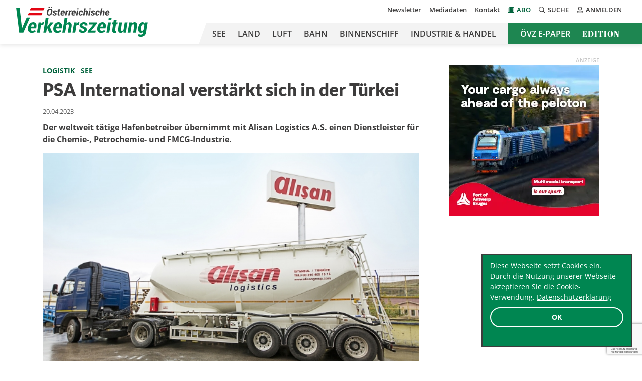

--- FILE ---
content_type: text/html; charset=UTF-8
request_url: https://oevz.com/psa-international-verstaerkt-sich-in-der-tuerkei/
body_size: 21251
content:



<!doctype html>
<html lang="de">
<head>
            <!-- Google Tag Manager -->
        <script>(function (w, d, s, l, i) {
                w[l] = w[l] || [];
                w[l].push({
                    'gtm.start':
                        new Date().getTime(), event: 'gtm.js'
                });
                var f = d.getElementsByTagName(s)[0],
                    j = d.createElement(s), dl = l != 'dataLayer' ? '&l=' + l : '';
                j.async = true;
                j.src =
                    'https://www.googletagmanager.com/gtm.js?id=' + i + dl;
                f.parentNode.insertBefore(j, f);
            })(window, document, 'script', 'dataLayer', 'GTM-PTRDZ8C');</script>
        <!-- End Google Tag Manager -->
    
    <!-- Required meta tags -->
    <meta charset="UTF-8">
<script type="text/javascript">
/* <![CDATA[ */
var gform;gform||(document.addEventListener("gform_main_scripts_loaded",function(){gform.scriptsLoaded=!0}),document.addEventListener("gform/theme/scripts_loaded",function(){gform.themeScriptsLoaded=!0}),window.addEventListener("DOMContentLoaded",function(){gform.domLoaded=!0}),gform={domLoaded:!1,scriptsLoaded:!1,themeScriptsLoaded:!1,isFormEditor:()=>"function"==typeof InitializeEditor,callIfLoaded:function(o){return!(!gform.domLoaded||!gform.scriptsLoaded||!gform.themeScriptsLoaded&&!gform.isFormEditor()||(gform.isFormEditor()&&console.warn("The use of gform.initializeOnLoaded() is deprecated in the form editor context and will be removed in Gravity Forms 3.1."),o(),0))},initializeOnLoaded:function(o){gform.callIfLoaded(o)||(document.addEventListener("gform_main_scripts_loaded",()=>{gform.scriptsLoaded=!0,gform.callIfLoaded(o)}),document.addEventListener("gform/theme/scripts_loaded",()=>{gform.themeScriptsLoaded=!0,gform.callIfLoaded(o)}),window.addEventListener("DOMContentLoaded",()=>{gform.domLoaded=!0,gform.callIfLoaded(o)}))},hooks:{action:{},filter:{}},addAction:function(o,r,e,t){gform.addHook("action",o,r,e,t)},addFilter:function(o,r,e,t){gform.addHook("filter",o,r,e,t)},doAction:function(o){gform.doHook("action",o,arguments)},applyFilters:function(o){return gform.doHook("filter",o,arguments)},removeAction:function(o,r){gform.removeHook("action",o,r)},removeFilter:function(o,r,e){gform.removeHook("filter",o,r,e)},addHook:function(o,r,e,t,n){null==gform.hooks[o][r]&&(gform.hooks[o][r]=[]);var d=gform.hooks[o][r];null==n&&(n=r+"_"+d.length),gform.hooks[o][r].push({tag:n,callable:e,priority:t=null==t?10:t})},doHook:function(r,o,e){var t;if(e=Array.prototype.slice.call(e,1),null!=gform.hooks[r][o]&&((o=gform.hooks[r][o]).sort(function(o,r){return o.priority-r.priority}),o.forEach(function(o){"function"!=typeof(t=o.callable)&&(t=window[t]),"action"==r?t.apply(null,e):e[0]=t.apply(null,e)})),"filter"==r)return e[0]},removeHook:function(o,r,t,n){var e;null!=gform.hooks[o][r]&&(e=(e=gform.hooks[o][r]).filter(function(o,r,e){return!!(null!=n&&n!=o.tag||null!=t&&t!=o.priority)}),gform.hooks[o][r]=e)}});
/* ]]> */
</script>

    <meta name="viewport" content="width=device-width, initial-scale=1, shrink-to-fit=no">

    <link rel="apple-touch-icon" sizes="180x180"
          href="https://oevz.com/wp-content/themes/oevz/build/images/favicons/apple-touch-icon.png">
    <link rel="icon" type="image/png" sizes="32x32"
          href="https://oevz.com/wp-content/themes/oevz/build/images/favicons/favicon-32x32.png">
    <link rel="icon" type="image/png" sizes="16x16"
          href="https://oevz.com/wp-content/themes/oevz/build/images/favicons/favicon-16x16.png">
    <link rel="manifest"
          href="https://oevz.com/wp-content/themes/oevz/build/images/favicons/site.webmanifest">
    <link rel="mask-icon"
          href="https://oevz.com/wp-content/themes/oevz/build/images/favicons/safari-pinned-tab.svg"
          color="#008651">
    <meta name="msapplication-TileColor" content="#ffffff">

    <!-- Chrome, Firefox OS and Opera -->
    <meta name="theme-color" content="#008651">

    <meta name='robots' content='index, follow, max-image-preview:large, max-snippet:-1, max-video-preview:-1' />
	<style>img:is([sizes="auto" i], [sizes^="auto," i]) { contain-intrinsic-size: 3000px 1500px }</style>
	
	<!-- This site is optimized with the Yoast SEO plugin v26.6 - https://yoast.com/wordpress/plugins/seo/ -->
	<title>PSA International verstärkt sich in der Türkei    - Österreichische Verkehrszeitung</title>
	<link rel="canonical" href="https://oevz.com/psa-international-verstaerkt-sich-in-der-tuerkei/" />
	<meta name="author" content="oevzredaktion" />
	<meta name="twitter:label1" content="Geschrieben von" />
	<meta name="twitter:data1" content="oevzredaktion" />
	<meta name="twitter:label2" content="Geschätzte Lesezeit" />
	<meta name="twitter:data2" content="2 Minuten" />
	<script type="application/ld+json" class="yoast-schema-graph">{"@context":"https://schema.org","@graph":[{"@type":"WebPage","@id":"https://oevz.com/psa-international-verstaerkt-sich-in-der-tuerkei/","url":"https://oevz.com/psa-international-verstaerkt-sich-in-der-tuerkei/","name":"PSA International verstärkt sich in der Türkei    - Österreichische Verkehrszeitung","isPartOf":{"@id":"https://oevz.com/#website"},"primaryImageOfPage":{"@id":"https://oevz.com/psa-international-verstaerkt-sich-in-der-tuerkei/#primaryimage"},"image":{"@id":"https://oevz.com/psa-international-verstaerkt-sich-in-der-tuerkei/#primaryimage"},"thumbnailUrl":"https://oevz.com/wp-content/uploads/2023/04/KM-PSA-Alisan-Logistics_19.4.2023_c_alisan_f12a2dedce5e999fb4807ce7f82f7be6.jpg","datePublished":"2023-04-20T04:11:00+00:00","author":{"@id":"https://oevz.com/#/schema/person/12813c1b7c447598152668ec3ffd84fc"},"breadcrumb":{"@id":"https://oevz.com/psa-international-verstaerkt-sich-in-der-tuerkei/#breadcrumb"},"inLanguage":"de","potentialAction":[{"@type":"ReadAction","target":["https://oevz.com/psa-international-verstaerkt-sich-in-der-tuerkei/"]}]},{"@type":"ImageObject","inLanguage":"de","@id":"https://oevz.com/psa-international-verstaerkt-sich-in-der-tuerkei/#primaryimage","url":"https://oevz.com/wp-content/uploads/2023/04/KM-PSA-Alisan-Logistics_19.4.2023_c_alisan_f12a2dedce5e999fb4807ce7f82f7be6.jpg","contentUrl":"https://oevz.com/wp-content/uploads/2023/04/KM-PSA-Alisan-Logistics_19.4.2023_c_alisan_f12a2dedce5e999fb4807ce7f82f7be6.jpg","width":600,"height":399,"caption":"Alisan"},{"@type":"BreadcrumbList","@id":"https://oevz.com/psa-international-verstaerkt-sich-in-der-tuerkei/#breadcrumb","itemListElement":[{"@type":"ListItem","position":1,"name":"Home","item":"https://oevz.com/"},{"@type":"ListItem","position":2,"name":"PSA International verstärkt sich in der Türkei   "}]},{"@type":"WebSite","@id":"https://oevz.com/#website","url":"https://oevz.com/","name":"Österreichische Verkehrszeitung","description":"","potentialAction":[{"@type":"SearchAction","target":{"@type":"EntryPoint","urlTemplate":"https://oevz.com/?s={search_term_string}"},"query-input":{"@type":"PropertyValueSpecification","valueRequired":true,"valueName":"search_term_string"}}],"inLanguage":"de"},{"@type":"Person","@id":"https://oevz.com/#/schema/person/12813c1b7c447598152668ec3ffd84fc","name":"oevzredaktion","image":{"@type":"ImageObject","inLanguage":"de","@id":"https://oevz.com/#/schema/person/image/","url":"https://secure.gravatar.com/avatar/930f9ec44c10c213665c8f0561d58b11745d24dea2addc77b504234c934481d3?s=96&d=mm&r=g","contentUrl":"https://secure.gravatar.com/avatar/930f9ec44c10c213665c8f0561d58b11745d24dea2addc77b504234c934481d3?s=96&d=mm&r=g","caption":"oevzredaktion"}}]}</script>
	<!-- / Yoast SEO plugin. -->


<!-- Hubbub v.1.36.3 https://morehubbub.com/ -->
<meta property="og:locale" content="de_DE_formal" />
<meta property="og:type" content="article" />
<meta property="og:title" content="PSA International verstärkt sich in der Türkei   " />
<meta property="og:description" content="Der weltweit tätige Hafenbetreiber übernimmt mit Alisan Logistics A.S. einen Dienstleister für die Chemie-, Petrochemie- und FMCG-Industrie.   " />
<meta property="og:url" content="https://oevz.com/psa-international-verstaerkt-sich-in-der-tuerkei/" />
<meta property="og:site_name" content="Österreichische Verkehrszeitung" />
<meta property="og:updated_time" content="2023-04-19T20:42:13+00:00" />
<meta property="article:published_time" content="2023-04-20T06:11:00+00:00" />
<meta property="article:modified_time" content="2023-04-19T20:42:13+00:00" />
<meta name="twitter:card" content="summary_large_image" />
<meta name="twitter:title" content="PSA International verstärkt sich in der Türkei   " />
<meta name="twitter:description" content="Der weltweit tätige Hafenbetreiber übernimmt mit Alisan Logistics A.S. einen Dienstleister für die Chemie-, Petrochemie- und FMCG-Industrie.   " />
<meta class="flipboard-article" content="Der weltweit tätige Hafenbetreiber übernimmt mit Alisan Logistics A.S. einen Dienstleister für die Chemie-, Petrochemie- und FMCG-Industrie.   " />
<meta property="og:image" content="https://oevz.com/wp-content/uploads/2023/04/KM-PSA-Alisan-Logistics_19.4.2023_c_alisan_f12a2dedce5e999fb4807ce7f82f7be6.jpg" />
<meta name="twitter:image" content="https://oevz.com/wp-content/uploads/2023/04/KM-PSA-Alisan-Logistics_19.4.2023_c_alisan_f12a2dedce5e999fb4807ce7f82f7be6.jpg" />
<meta property="og:image:width" content="600" />
<meta property="og:image:height" content="399" />
<!-- Hubbub v.1.36.3 https://morehubbub.com/ -->
<link rel='dns-prefetch' href='//cdn.datatables.net' />
<link rel="alternate" type="application/rss+xml" title="Österreichische Verkehrszeitung &raquo; Feed" href="https://oevz.com/feed/" />
<link rel="alternate" type="application/rss+xml" title="Österreichische Verkehrszeitung &raquo; Kommentar-Feed" href="https://oevz.com/comments/feed/" />
<link rel="alternate" type="application/rss+xml" title="Österreichische Verkehrszeitung &raquo; PSA International verstärkt sich in der Türkei   -Kommentar-Feed" href="https://oevz.com/psa-international-verstaerkt-sich-in-der-tuerkei/feed/" />
<!-- oevz.com is managing ads with Advanced Ads 2.0.15 – https://wpadvancedads.com/ --><script id="advads-ready">
			window.advanced_ads_ready=function(e,a){a=a||"complete";var d=function(e){return"interactive"===a?"loading"!==e:"complete"===e};d(document.readyState)?e():document.addEventListener("readystatechange",(function(a){d(a.target.readyState)&&e()}),{once:"interactive"===a})},window.advanced_ads_ready_queue=window.advanced_ads_ready_queue||[];		</script>
		<link rel='stylesheet' id='wp-block-library-css' href='https://oevz.com/wp-includes/css/dist/block-library/style.min.css?ver=6.8.3' type='text/css' media='all' />
<style id='wp-block-library-theme-inline-css' type='text/css'>
.wp-block-audio :where(figcaption){color:#555;font-size:13px;text-align:center}.is-dark-theme .wp-block-audio :where(figcaption){color:#ffffffa6}.wp-block-audio{margin:0 0 1em}.wp-block-code{border:1px solid #ccc;border-radius:4px;font-family:Menlo,Consolas,monaco,monospace;padding:.8em 1em}.wp-block-embed :where(figcaption){color:#555;font-size:13px;text-align:center}.is-dark-theme .wp-block-embed :where(figcaption){color:#ffffffa6}.wp-block-embed{margin:0 0 1em}.blocks-gallery-caption{color:#555;font-size:13px;text-align:center}.is-dark-theme .blocks-gallery-caption{color:#ffffffa6}:root :where(.wp-block-image figcaption){color:#555;font-size:13px;text-align:center}.is-dark-theme :root :where(.wp-block-image figcaption){color:#ffffffa6}.wp-block-image{margin:0 0 1em}.wp-block-pullquote{border-bottom:4px solid;border-top:4px solid;color:currentColor;margin-bottom:1.75em}.wp-block-pullquote cite,.wp-block-pullquote footer,.wp-block-pullquote__citation{color:currentColor;font-size:.8125em;font-style:normal;text-transform:uppercase}.wp-block-quote{border-left:.25em solid;margin:0 0 1.75em;padding-left:1em}.wp-block-quote cite,.wp-block-quote footer{color:currentColor;font-size:.8125em;font-style:normal;position:relative}.wp-block-quote:where(.has-text-align-right){border-left:none;border-right:.25em solid;padding-left:0;padding-right:1em}.wp-block-quote:where(.has-text-align-center){border:none;padding-left:0}.wp-block-quote.is-large,.wp-block-quote.is-style-large,.wp-block-quote:where(.is-style-plain){border:none}.wp-block-search .wp-block-search__label{font-weight:700}.wp-block-search__button{border:1px solid #ccc;padding:.375em .625em}:where(.wp-block-group.has-background){padding:1.25em 2.375em}.wp-block-separator.has-css-opacity{opacity:.4}.wp-block-separator{border:none;border-bottom:2px solid;margin-left:auto;margin-right:auto}.wp-block-separator.has-alpha-channel-opacity{opacity:1}.wp-block-separator:not(.is-style-wide):not(.is-style-dots){width:100px}.wp-block-separator.has-background:not(.is-style-dots){border-bottom:none;height:1px}.wp-block-separator.has-background:not(.is-style-wide):not(.is-style-dots){height:2px}.wp-block-table{margin:0 0 1em}.wp-block-table td,.wp-block-table th{word-break:normal}.wp-block-table :where(figcaption){color:#555;font-size:13px;text-align:center}.is-dark-theme .wp-block-table :where(figcaption){color:#ffffffa6}.wp-block-video :where(figcaption){color:#555;font-size:13px;text-align:center}.is-dark-theme .wp-block-video :where(figcaption){color:#ffffffa6}.wp-block-video{margin:0 0 1em}:root :where(.wp-block-template-part.has-background){margin-bottom:0;margin-top:0;padding:1.25em 2.375em}
</style>
<style id='classic-theme-styles-inline-css' type='text/css'>
/*! This file is auto-generated */
.wp-block-button__link{color:#fff;background-color:#32373c;border-radius:9999px;box-shadow:none;text-decoration:none;padding:calc(.667em + 2px) calc(1.333em + 2px);font-size:1.125em}.wp-block-file__button{background:#32373c;color:#fff;text-decoration:none}
</style>
<style id='global-styles-inline-css' type='text/css'>
:root{--wp--preset--aspect-ratio--square: 1;--wp--preset--aspect-ratio--4-3: 4/3;--wp--preset--aspect-ratio--3-4: 3/4;--wp--preset--aspect-ratio--3-2: 3/2;--wp--preset--aspect-ratio--2-3: 2/3;--wp--preset--aspect-ratio--16-9: 16/9;--wp--preset--aspect-ratio--9-16: 9/16;--wp--preset--color--black: #000000;--wp--preset--color--cyan-bluish-gray: #abb8c3;--wp--preset--color--white: #ffffff;--wp--preset--color--pale-pink: #f78da7;--wp--preset--color--vivid-red: #cf2e2e;--wp--preset--color--luminous-vivid-orange: #ff6900;--wp--preset--color--luminous-vivid-amber: #fcb900;--wp--preset--color--light-green-cyan: #7bdcb5;--wp--preset--color--vivid-green-cyan: #00d084;--wp--preset--color--pale-cyan-blue: #8ed1fc;--wp--preset--color--vivid-cyan-blue: #0693e3;--wp--preset--color--vivid-purple: #9b51e0;--wp--preset--color--light-green: #008651;--wp--preset--color--dark-grey: #3D3C3C;--wp--preset--color--light-red: #CE0612;--wp--preset--gradient--vivid-cyan-blue-to-vivid-purple: linear-gradient(135deg,rgba(6,147,227,1) 0%,rgb(155,81,224) 100%);--wp--preset--gradient--light-green-cyan-to-vivid-green-cyan: linear-gradient(135deg,rgb(122,220,180) 0%,rgb(0,208,130) 100%);--wp--preset--gradient--luminous-vivid-amber-to-luminous-vivid-orange: linear-gradient(135deg,rgba(252,185,0,1) 0%,rgba(255,105,0,1) 100%);--wp--preset--gradient--luminous-vivid-orange-to-vivid-red: linear-gradient(135deg,rgba(255,105,0,1) 0%,rgb(207,46,46) 100%);--wp--preset--gradient--very-light-gray-to-cyan-bluish-gray: linear-gradient(135deg,rgb(238,238,238) 0%,rgb(169,184,195) 100%);--wp--preset--gradient--cool-to-warm-spectrum: linear-gradient(135deg,rgb(74,234,220) 0%,rgb(151,120,209) 20%,rgb(207,42,186) 40%,rgb(238,44,130) 60%,rgb(251,105,98) 80%,rgb(254,248,76) 100%);--wp--preset--gradient--blush-light-purple: linear-gradient(135deg,rgb(255,206,236) 0%,rgb(152,150,240) 100%);--wp--preset--gradient--blush-bordeaux: linear-gradient(135deg,rgb(254,205,165) 0%,rgb(254,45,45) 50%,rgb(107,0,62) 100%);--wp--preset--gradient--luminous-dusk: linear-gradient(135deg,rgb(255,203,112) 0%,rgb(199,81,192) 50%,rgb(65,88,208) 100%);--wp--preset--gradient--pale-ocean: linear-gradient(135deg,rgb(255,245,203) 0%,rgb(182,227,212) 50%,rgb(51,167,181) 100%);--wp--preset--gradient--electric-grass: linear-gradient(135deg,rgb(202,248,128) 0%,rgb(113,206,126) 100%);--wp--preset--gradient--midnight: linear-gradient(135deg,rgb(2,3,129) 0%,rgb(40,116,252) 100%);--wp--preset--font-size--small: 13px;--wp--preset--font-size--medium: 20px;--wp--preset--font-size--large: 36px;--wp--preset--font-size--x-large: 42px;--wp--preset--spacing--20: 0.44rem;--wp--preset--spacing--30: 0.67rem;--wp--preset--spacing--40: 1rem;--wp--preset--spacing--50: 1.5rem;--wp--preset--spacing--60: 2.25rem;--wp--preset--spacing--70: 3.38rem;--wp--preset--spacing--80: 5.06rem;--wp--preset--shadow--natural: 6px 6px 9px rgba(0, 0, 0, 0.2);--wp--preset--shadow--deep: 12px 12px 50px rgba(0, 0, 0, 0.4);--wp--preset--shadow--sharp: 6px 6px 0px rgba(0, 0, 0, 0.2);--wp--preset--shadow--outlined: 6px 6px 0px -3px rgba(255, 255, 255, 1), 6px 6px rgba(0, 0, 0, 1);--wp--preset--shadow--crisp: 6px 6px 0px rgba(0, 0, 0, 1);}:where(.is-layout-flex){gap: 0.5em;}:where(.is-layout-grid){gap: 0.5em;}body .is-layout-flex{display: flex;}.is-layout-flex{flex-wrap: wrap;align-items: center;}.is-layout-flex > :is(*, div){margin: 0;}body .is-layout-grid{display: grid;}.is-layout-grid > :is(*, div){margin: 0;}:where(.wp-block-columns.is-layout-flex){gap: 2em;}:where(.wp-block-columns.is-layout-grid){gap: 2em;}:where(.wp-block-post-template.is-layout-flex){gap: 1.25em;}:where(.wp-block-post-template.is-layout-grid){gap: 1.25em;}.has-black-color{color: var(--wp--preset--color--black) !important;}.has-cyan-bluish-gray-color{color: var(--wp--preset--color--cyan-bluish-gray) !important;}.has-white-color{color: var(--wp--preset--color--white) !important;}.has-pale-pink-color{color: var(--wp--preset--color--pale-pink) !important;}.has-vivid-red-color{color: var(--wp--preset--color--vivid-red) !important;}.has-luminous-vivid-orange-color{color: var(--wp--preset--color--luminous-vivid-orange) !important;}.has-luminous-vivid-amber-color{color: var(--wp--preset--color--luminous-vivid-amber) !important;}.has-light-green-cyan-color{color: var(--wp--preset--color--light-green-cyan) !important;}.has-vivid-green-cyan-color{color: var(--wp--preset--color--vivid-green-cyan) !important;}.has-pale-cyan-blue-color{color: var(--wp--preset--color--pale-cyan-blue) !important;}.has-vivid-cyan-blue-color{color: var(--wp--preset--color--vivid-cyan-blue) !important;}.has-vivid-purple-color{color: var(--wp--preset--color--vivid-purple) !important;}.has-black-background-color{background-color: var(--wp--preset--color--black) !important;}.has-cyan-bluish-gray-background-color{background-color: var(--wp--preset--color--cyan-bluish-gray) !important;}.has-white-background-color{background-color: var(--wp--preset--color--white) !important;}.has-pale-pink-background-color{background-color: var(--wp--preset--color--pale-pink) !important;}.has-vivid-red-background-color{background-color: var(--wp--preset--color--vivid-red) !important;}.has-luminous-vivid-orange-background-color{background-color: var(--wp--preset--color--luminous-vivid-orange) !important;}.has-luminous-vivid-amber-background-color{background-color: var(--wp--preset--color--luminous-vivid-amber) !important;}.has-light-green-cyan-background-color{background-color: var(--wp--preset--color--light-green-cyan) !important;}.has-vivid-green-cyan-background-color{background-color: var(--wp--preset--color--vivid-green-cyan) !important;}.has-pale-cyan-blue-background-color{background-color: var(--wp--preset--color--pale-cyan-blue) !important;}.has-vivid-cyan-blue-background-color{background-color: var(--wp--preset--color--vivid-cyan-blue) !important;}.has-vivid-purple-background-color{background-color: var(--wp--preset--color--vivid-purple) !important;}.has-black-border-color{border-color: var(--wp--preset--color--black) !important;}.has-cyan-bluish-gray-border-color{border-color: var(--wp--preset--color--cyan-bluish-gray) !important;}.has-white-border-color{border-color: var(--wp--preset--color--white) !important;}.has-pale-pink-border-color{border-color: var(--wp--preset--color--pale-pink) !important;}.has-vivid-red-border-color{border-color: var(--wp--preset--color--vivid-red) !important;}.has-luminous-vivid-orange-border-color{border-color: var(--wp--preset--color--luminous-vivid-orange) !important;}.has-luminous-vivid-amber-border-color{border-color: var(--wp--preset--color--luminous-vivid-amber) !important;}.has-light-green-cyan-border-color{border-color: var(--wp--preset--color--light-green-cyan) !important;}.has-vivid-green-cyan-border-color{border-color: var(--wp--preset--color--vivid-green-cyan) !important;}.has-pale-cyan-blue-border-color{border-color: var(--wp--preset--color--pale-cyan-blue) !important;}.has-vivid-cyan-blue-border-color{border-color: var(--wp--preset--color--vivid-cyan-blue) !important;}.has-vivid-purple-border-color{border-color: var(--wp--preset--color--vivid-purple) !important;}.has-vivid-cyan-blue-to-vivid-purple-gradient-background{background: var(--wp--preset--gradient--vivid-cyan-blue-to-vivid-purple) !important;}.has-light-green-cyan-to-vivid-green-cyan-gradient-background{background: var(--wp--preset--gradient--light-green-cyan-to-vivid-green-cyan) !important;}.has-luminous-vivid-amber-to-luminous-vivid-orange-gradient-background{background: var(--wp--preset--gradient--luminous-vivid-amber-to-luminous-vivid-orange) !important;}.has-luminous-vivid-orange-to-vivid-red-gradient-background{background: var(--wp--preset--gradient--luminous-vivid-orange-to-vivid-red) !important;}.has-very-light-gray-to-cyan-bluish-gray-gradient-background{background: var(--wp--preset--gradient--very-light-gray-to-cyan-bluish-gray) !important;}.has-cool-to-warm-spectrum-gradient-background{background: var(--wp--preset--gradient--cool-to-warm-spectrum) !important;}.has-blush-light-purple-gradient-background{background: var(--wp--preset--gradient--blush-light-purple) !important;}.has-blush-bordeaux-gradient-background{background: var(--wp--preset--gradient--blush-bordeaux) !important;}.has-luminous-dusk-gradient-background{background: var(--wp--preset--gradient--luminous-dusk) !important;}.has-pale-ocean-gradient-background{background: var(--wp--preset--gradient--pale-ocean) !important;}.has-electric-grass-gradient-background{background: var(--wp--preset--gradient--electric-grass) !important;}.has-midnight-gradient-background{background: var(--wp--preset--gradient--midnight) !important;}.has-small-font-size{font-size: var(--wp--preset--font-size--small) !important;}.has-medium-font-size{font-size: var(--wp--preset--font-size--medium) !important;}.has-large-font-size{font-size: var(--wp--preset--font-size--large) !important;}.has-x-large-font-size{font-size: var(--wp--preset--font-size--x-large) !important;}
:where(.wp-block-post-template.is-layout-flex){gap: 1.25em;}:where(.wp-block-post-template.is-layout-grid){gap: 1.25em;}
:where(.wp-block-columns.is-layout-flex){gap: 2em;}:where(.wp-block-columns.is-layout-grid){gap: 2em;}
:root :where(.wp-block-pullquote){font-size: 1.5em;line-height: 1.6;}
</style>
<link rel='stylesheet' id='cc-dark-floating-css' href='https://oevz.com/wp-content/plugins/cc-cookie-consent/assets/plugin-css/dark-floating.css?ver=1.2.0' type='text/css' media='all' />
<link rel='stylesheet' id='widgetopts-styles-css' href='https://oevz.com/wp-content/plugins/widget-options/assets/css/widget-options.css?ver=4.1.3' type='text/css' media='all' />
<link rel='stylesheet' id='dpsp-frontend-style-pro-css' href='https://oevz.com/wp-content/plugins/social-pug/assets/dist/style-frontend-pro.css?ver=1.36.3' type='text/css' media='all' />
<style id='dpsp-frontend-style-pro-inline-css' type='text/css'>

				@media screen and ( max-width : 720px ) {
					.dpsp-content-wrapper.dpsp-hide-on-mobile,
					.dpsp-share-text.dpsp-hide-on-mobile {
						display: none;
					}
					.dpsp-has-spacing .dpsp-networks-btns-wrapper li {
						margin:0 2% 10px 0;
					}
					.dpsp-network-btn.dpsp-has-label:not(.dpsp-has-count) {
						max-height: 40px;
						padding: 0;
						justify-content: center;
					}
					.dpsp-content-wrapper.dpsp-size-small .dpsp-network-btn.dpsp-has-label:not(.dpsp-has-count){
						max-height: 32px;
					}
					.dpsp-content-wrapper.dpsp-size-large .dpsp-network-btn.dpsp-has-label:not(.dpsp-has-count){
						max-height: 46px;
					}
				}
			
</style>
<link rel='stylesheet' id='datatables_css-css' href='https://cdn.datatables.net/v/bs4/dt-1.10.24/datatables.min.css?ver=1.0' type='text/css' media='all' />
<link rel='stylesheet' id='res_custom_css-css' href='https://oevz.com/wp-content/themes/oevz/build/style.1d05aac1.css?ver=1.0' type='text/css' media='all' />
<script type="text/javascript" src="https://oevz.com/wp-includes/js/jquery/jquery.min.js?ver=3.7.1" id="jquery-core-js"></script>
<script type="text/javascript" src="https://oevz.com/wp-includes/js/jquery/jquery-migrate.min.js?ver=3.4.1" id="jquery-migrate-js"></script>
<script type="text/javascript" id="advanced-ads-advanced-js-js-extra">
/* <![CDATA[ */
var advads_options = {"blog_id":"1","privacy":{"enabled":false,"state":"not_needed"}};
/* ]]> */
</script>
<script type="text/javascript" src="https://oevz.com/wp-content/plugins/advanced-ads/public/assets/js/advanced.min.js?ver=2.0.15" id="advanced-ads-advanced-js-js"></script>
<link rel="https://api.w.org/" href="https://oevz.com/wp-json/" /><link rel="alternate" title="JSON" type="application/json" href="https://oevz.com/wp-json/wp/v2/posts/88305" /><link rel="EditURI" type="application/rsd+xml" title="RSD" href="https://oevz.com/xmlrpc.php?rsd" />
<meta name="generator" content="WordPress 6.8.3" />
<link rel='shortlink' href='https://oevz.com/?p=88305' />
<link rel="alternate" title="oEmbed (JSON)" type="application/json+oembed" href="https://oevz.com/wp-json/oembed/1.0/embed?url=https%3A%2F%2Foevz.com%2Fpsa-international-verstaerkt-sich-in-der-tuerkei%2F" />
<link rel="alternate" title="oEmbed (XML)" type="text/xml+oembed" href="https://oevz.com/wp-json/oembed/1.0/embed?url=https%3A%2F%2Foevz.com%2Fpsa-international-verstaerkt-sich-in-der-tuerkei%2F&#038;format=xml" />
<meta name="hubbub-info" description="Hubbub 1.36.3">		<script type="text/javascript">
			var advadsCfpQueue = [];
			var advadsCfpAd = function( adID ) {
				if ( 'undefined' === typeof advadsProCfp ) {
					advadsCfpQueue.push( adID )
				} else {
					advadsProCfp.addElement( adID )
				}
			}
		</script>
		<noscript><style>.lazyload[data-src]{display:none !important;}</style></noscript><style>.lazyload{background-image:none !important;}.lazyload:before{background-image:none !important;}</style><link rel="icon" href="https://oevz.com/wp-content/uploads/2020/10/cropped-android-chrome-384x384-1-32x32.png" sizes="32x32" />
<link rel="icon" href="https://oevz.com/wp-content/uploads/2020/10/cropped-android-chrome-384x384-1-192x192.png" sizes="192x192" />
<link rel="apple-touch-icon" href="https://oevz.com/wp-content/uploads/2020/10/cropped-android-chrome-384x384-1-180x180.png" />
<meta name="msapplication-TileImage" content="https://oevz.com/wp-content/uploads/2020/10/cropped-android-chrome-384x384-1-270x270.png" />
		<style type="text/css" id="wp-custom-css">
			@media (min-width: 768px) {
	.videoad-new.mobile {
		display: none !important;
	}
	.video-ad-link {
		display: inline-block;
	}
	.videoad-new.desktop .videoad-new-inner {
	pointer-events: none;
	}
}

@media (max-width: 767px) {
	.videoad-new.desktop {
		display: none !important;
	}
}
.video-ad-text-link {
	margin-top: 10px;
	display: block;
}
.videoad-new-inner {
	margin: 0 auto;
}
.videoad-new.mobile .videoad-new-inner {
	width: 320px;
	height: 180px;
}
.videoad-new.desktop .videoad-new-inner {
	width: 560px;
	height: 315px;
}

.grecaptcha-badge {
	z-index: 99;
}

@media (min-width: 768px) {
	.header_main_menu ul li.hide-in-header {
		display: none !important;
	}
}

p.has-text-color a {color: #00623b;text-decoration: underline;}

.embed-responsive-16by9:before {
	padding: 0;
}

.wpml-ls {
	display: none;
}


/* Archiv nach Launch verstecken */
.tax-edition .weitere-editionen {
	//display: none !important;
}

/* Online-Abo ausblenden */

#products_box .product_box:first-child {
	display: none !important;
}		</style>
		</head>
<body class="wp-singular post-template-default single single-post postid-88305 single-format-standard wp-theme-oevz aa-prefix-advads-">
    <!-- Google Tag Manager (noscript) -->
    <noscript>
        <iframe src="https://www.googletagmanager.com/ns.html?id=GTM-PTRDZ8C"
                height="0" width="0" style="display:none;visibility:hidden"></iframe>
    </noscript>
    <!-- End Google Tag Manager (noscript) -->
<header class="site-header">
    <div class="container">
        <div class="d-flex">
            <div class="site-logo">
                <a href="https://oevz.com" title="Österreichische Verkehrszeitung"><img
                            src="[data-uri]" alt="" data-src="https://oevz.com/wp-content/themes/oevz/build/images/logo_oevz.svg" decoding="async" class="lazyload"><noscript><img
                            src="https://oevz.com/wp-content/themes/oevz/build/images/logo_oevz.svg" alt="" data-eio="l"></noscript></a>
            </div>
            <div class="site-nav-container justify-content-center ms-auto">
                <div class="site-meta-nav d-none d-lg-flex justify-content-end align-items-center">
                    <nav class="header_meta_menu"><ul id="menu-meta-nav" class="d-flex flex-column justify-content-end flex-lg-row flex-wrap mb-0 p-0 fw-semibold"><li id="menu-item-107939" class="menu-item menu-item-type-post_type menu-item-object-page menu-item-107939 list-inline-item"><a href="https://oevz.com/newsletter/">Newsletter</a></li>
<li id="menu-item-107941" class="menu-item menu-item-type-post_type menu-item-object-page menu-item-107941 list-inline-item"><a href="https://oevz.com/mediadaten/">Mediadaten</a></li>
<li id="menu-item-107942" class="menu-item menu-item-type-post_type menu-item-object-page menu-item-107942 list-inline-item"><a href="https://oevz.com/kontakt/">Kontakt</a></li>
<li id="menu-item-107940" class="icon-newspaper-regular menu-item menu-item-type-post_type menu-item-object-page menu-item-107940 list-inline-item"><a href="https://oevz.com/abo/">Abo</a></li>
</ul></nav>                    <div class="search__box">
                        <button id="search"><i class="far fa-search"></i>Suche</button>
                        <div id="search__box__inner"
                             class="search__box__inner d-none"><form role="search" method="get" id="searchform" class="searchform" action="https://oevz.com/" >
    <label class="sr-only screen-reader-text" for="s">Suche nach:</label>
    <input type="text" value="" name="s" id="s" placeholder="Suche nach:"/>
    <button type="submit" id="searchsubmit"><i class="far fa-search"></i></button>
    </form></div>
                    </div>
                    <div class="loginout__box">
                                                    <button id="loginout"><i class="far fa-user-alt"></i>Anmelden</button>
                            <script type="text/javascript" src="https://oevz.com/wp-includes/js/dist/dom-ready.min.js?ver=f77871ff7694fffea381" id="wp-dom-ready-js"></script>
<script type="text/javascript" src="https://oevz.com/wp-includes/js/dist/hooks.min.js?ver=4d63a3d491d11ffd8ac6" id="wp-hooks-js"></script>
<script type="text/javascript" src="https://oevz.com/wp-includes/js/dist/i18n.min.js?ver=5e580eb46a90c2b997e6" id="wp-i18n-js"></script>
<script type="text/javascript" id="wp-i18n-js-after">
/* <![CDATA[ */
wp.i18n.setLocaleData( { 'text direction\u0004ltr': [ 'ltr' ] } );
/* ]]> */
</script>
<script type="text/javascript" id="wp-a11y-js-translations">
/* <![CDATA[ */
( function( domain, translations ) {
	var localeData = translations.locale_data[ domain ] || translations.locale_data.messages;
	localeData[""].domain = domain;
	wp.i18n.setLocaleData( localeData, domain );
} )( "default", {"translation-revision-date":"2026-01-03 05:12:38+0000","generator":"GlotPress\/4.0.3","domain":"messages","locale_data":{"messages":{"":{"domain":"messages","plural-forms":"nplurals=2; plural=n != 1;","lang":"de"},"Notifications":["Benachrichtigungen"]}},"comment":{"reference":"wp-includes\/js\/dist\/a11y.js"}} );
/* ]]> */
</script>
<script type="text/javascript" src="https://oevz.com/wp-includes/js/dist/a11y.min.js?ver=3156534cc54473497e14" id="wp-a11y-js"></script>
<script type="text/javascript" defer='defer' src="https://oevz.com/wp-content/plugins/gravityforms/js/jquery.json.min.js?ver=2.9.25" id="gform_json-js"></script>
<script type="text/javascript" id="gform_gravityforms-js-extra">
/* <![CDATA[ */
var gform_i18n = {"datepicker":{"days":{"monday":"Mo","tuesday":"Di","wednesday":"Mi","thursday":"Do","friday":"Fr","saturday":"Sa","sunday":"So"},"months":{"january":"Januar","february":"Februar","march":"M\u00e4rz","april":"April","may":"May","june":"Juni","july":"Juli","august":"August","september":"September","october":"Oktober","november":"November","december":"Dezember"},"firstDay":1,"iconText":"Datum ausw\u00e4hlen"}};
var gf_legacy_multi = [];
var gform_gravityforms = {"strings":{"invalid_file_extension":"Dieser Dateityp kann nicht hochgeladen werden. Zul\u00e4ssig sind die folgenden:","delete_file":"Diese Datei l\u00f6schen","in_progress":"In Bearbeitung","file_exceeds_limit":"Maximale Dateigr\u00f6\u00dfe \u00fcberschritten","illegal_extension":"Dateityp nicht zul\u00e4ssig.","max_reached":"Maximale Dateianzahl erreicht","unknown_error":"Ein Problem ist beim Speichern der Datei auf dem Server aufgetreten","currently_uploading":"Bitte warten Sie bis alle Dateien vollst\u00e4ndig hochgeladen wurden","cancel":"Abbrechen","cancel_upload":"Upload abbrechen","cancelled":"Abgebrochen","error":"Fehler","message":"Nachricht"},"vars":{"images_url":"https:\/\/oevz.com\/wp-content\/plugins\/gravityforms\/images"}};
var gf_global = {"gf_currency_config":{"name":"Euro","symbol_left":"","symbol_right":"&#8364;","symbol_padding":" ","thousand_separator":".","decimal_separator":",","decimals":2,"code":"EUR"},"base_url":"https:\/\/oevz.com\/wp-content\/plugins\/gravityforms","number_formats":[],"spinnerUrl":"https:\/\/oevz.com\/wp-content\/plugins\/gravityforms\/images\/spinner.svg","version_hash":"046847c1a0963021fc0e37f4301b6bf8","strings":{"newRowAdded":"Neue Zeile hinzugef\u00fcgt.","rowRemoved":"Zeile entfernt","formSaved":"Das Formular wurde gespeichert. Der Inhalt beinhaltet den Link zum Zur\u00fcckkehren und Vervollst\u00e4ndigen des Formulars."}};
/* ]]> */
</script>
<script type="text/javascript" defer='defer' src="https://oevz.com/wp-content/plugins/gravityforms/js/gravityforms.min.js?ver=2.9.25" id="gform_gravityforms-js"></script>
<div id="loginout__box__inner" class="loginout__box__inner d-none"><div class='gf_browser_chrome gform_wrapper gf_login_form gravity-theme' id='gform_wrapper_0'><form method='post' id='gform_0'><input type='hidden' name='login_redirect' value='https://oevz.com/psa-international-verstaerkt-sich-in-der-tuerkei/' /><div class='gform_body'><div id='gform_fields_login' class='gform_fields top_label'><div id="field_0_1" class="gfield gfield--type-text gfield_contains_required field_sublabel_below gfield--no-description field_description_below field_validation_below gfield_visibility_visible"  ><label class='gfield_label gform-field-label' for='input_1'>Username<span class="gfield_required"><span class="gfield_required gfield_required_text">(erforderlich)</span></span></label><div class='ginput_container ginput_container_text'><input name='input_1' id='input_1' type='text' value='' class=''   tabindex='1000'  aria-required="true" aria-invalid="false"   /></div></div><div id="field_0_2" class="gfield gfield--type-text gfield_contains_required field_sublabel_below gfield--no-description field_description_below field_validation_below gfield_visibility_visible"  ><label class='gfield_label gform-field-label' for='input_2'>Password<span class="gfield_required"><span class="gfield_required gfield_required_text">(erforderlich)</span></span></label><div class='ginput_container ginput_container_text'><input name='input_2' id='input_2' type='password' value='' class=''   tabindex='1001'  aria-required="true" aria-invalid="false"   /></div></div><div id="field_0_3" class="gfield gfield--type-remember_me field_sublabel_below gfield--no-description field_description_below hidden_label field_validation_below gfield_visibility_visible"  ><label class='gfield_label gform-field-label screen-reader-text gfield_label_before_complex' ></label><div class='ginput_container ginput_container_checkbox'><div class='gfield_checkbox' id='input_3'><div class='gchoice gchoice_3'>
						<input class='gfield-choice-input' name='input_3.1' type='checkbox'  value='1'  id='choice_3' tabindex='1002'  />
						<label for='choice_3' id='label_3'>Remember Me</label>
					</div></div></div></div></div></div>
        <div class='gform_footer top_label'> <input type='submit' id='gform_submit_button_0' class='gform_button button' onclick='gform.submission.handleButtonClick(this);' data-submission-type='submit' value='Login' tabindex='1003' /> 
            <input type='hidden' class='gform_hidden' name='gform_submission_method' data-js='gform_submission_method_0' value='postback' />
            <input type='hidden' class='gform_hidden' name='gform_theme' data-js='gform_theme_0' id='gform_theme_0' value='' />
            <input type='hidden' class='gform_hidden' name='gform_style_settings' data-js='gform_style_settings_0' id='gform_style_settings_0' value='' />
            <input type='hidden' class='gform_hidden' name='is_submit_0' value='1' />
            <input type='hidden' class='gform_hidden' name='gform_submit' value='0' />
            
            <input type='hidden' class='gform_hidden' name='gform_unique_id' value='' />
            <input type='hidden' class='gform_hidden' name='state_0' value='WyJbXSIsIjk4MTU1ZmNmMGQ4MTM0NmI2ZjlhM2MxMTc1NTA4Mjc2Il0=' />
            <input type='hidden' autocomplete='off' class='gform_hidden' name='gform_target_page_number_0' id='gform_target_page_number_0' value='0' />
            <input type='hidden' autocomplete='off' class='gform_hidden' name='gform_source_page_number_0' id='gform_source_page_number_0' value='1' />
            <input type='hidden' name='gform_field_values' value='' />
            
        </div></form></div><nav class="gf_login_links"><a href="https://oevz.com/wp-login.php?action=lostpassword" title="Forgot Password?">Forgot Password?</a><br /></nav></div>                                            </div>
                </div>
                <nav class="header_main_menu"><ul id="menu-hauptmenu" class="d-flex justify-content-end flex-md-row flex-wrap mb-0 p-0 fw-semibold"><li id="menu-item-17" class="menu-item menu-item-type-taxonomy menu-item-object-category current-post-ancestor current-menu-parent current-post-parent menu-item-17 list-inline-item"><a href="https://oevz.com/category/see/">See</a></li>
<li id="menu-item-14" class="menu-item menu-item-type-taxonomy menu-item-object-category menu-item-14 list-inline-item"><a href="https://oevz.com/category/land/">Land</a></li>
<li id="menu-item-16" class="menu-item menu-item-type-taxonomy menu-item-object-category menu-item-16 list-inline-item"><a href="https://oevz.com/category/luft/">Luft</a></li>
<li id="menu-item-13" class="menu-item menu-item-type-taxonomy menu-item-object-category menu-item-13 list-inline-item"><a href="https://oevz.com/category/bahn/">Bahn</a></li>
<li id="menu-item-67763" class="menu-item menu-item-type-taxonomy menu-item-object-category menu-item-67763 list-inline-item"><a href="https://oevz.com/category/binnenschiff/">Binnenschiff</a></li>
<li id="menu-item-108160" class="menu-item menu-item-type-taxonomy menu-item-object-category menu-item-108160 list-inline-item"><a href="https://oevz.com/category/industrie-handel/">Industrie &amp; Handel</a></li>
<li id="menu-item-62116" class="highlight menu-item menu-item-type-post_type menu-item-object-page menu-item-62116 list-inline-item"><a href="https://oevz.com/e-paper-oesterreichische-verkehrszeitung/">ÖVZ E-Paper</a></li>
<li class="menu-item fatface list-inline-item highlight"><a href="https://oevz.com/edition/edition_09-01-2026/">Edition</a></li><li class="d-block d-lg-none"><button class="loginout_mobile" title="Anmelden"><i class="far fa-user-alt"></i></button></li><li class="d-block d-lg-none"><button id="search-mobile" title="Suche öffnen/schließen"><i class="far fa-search"></i></button></li><li class="d-block d-lg-none"><button class="hamburger hamburger--spin" type="button" id="hamburger"><span class="hamburger-box"><span class="hamburger-inner"></span></span></button></li></ul></nav>            </div>
        </div>
    </div>
</header>
<div id="search_box__mobile" class="search_box__mobile d-md-none">
    <form role="search" method="get" id="searchform" class="searchform" action="https://oevz.com/" >
    <label class="sr-only screen-reader-text" for="s">Suche nach:</label>
    <input type="text" value="" name="s" id="s" placeholder="Suche nach:"/>
    <button type="submit" id="searchsubmit"><i class="far fa-search"></i></button>
    </form></div>
<div id="loginout_box__mobile" class="loginout_box__mobile d-md-none">

</div>
<nav id="mobile_main_menu" class="mobile_main_menu"><ul id="menu-mobile-menue" class=""><li id="menu-item-107949" class="menu-item menu-item-type-custom menu-item-object-custom menu-item-has-children menu-item-107949"><a href="#">Rubriken</a>
<ul class="sub-menu">
	<li id="menu-item-107951" class="menu-item menu-item-type-taxonomy menu-item-object-category current-post-ancestor current-menu-parent current-post-parent menu-item-107951"><a href="https://oevz.com/category/see/">See</a></li>
	<li id="menu-item-107950" class="menu-item menu-item-type-taxonomy menu-item-object-category menu-item-107950"><a href="https://oevz.com/category/land/">Land</a></li>
	<li id="menu-item-107953" class="menu-item menu-item-type-taxonomy menu-item-object-category menu-item-107953"><a href="https://oevz.com/category/luft/">Luft</a></li>
	<li id="menu-item-107952" class="menu-item menu-item-type-taxonomy menu-item-object-category menu-item-107952"><a href="https://oevz.com/category/bahn/">Bahn</a></li>
	<li id="menu-item-107954" class="menu-item menu-item-type-taxonomy menu-item-object-category menu-item-107954"><a href="https://oevz.com/category/binnenschiff/">Binnenschiff</a></li>
	<li id="menu-item-107955" class="menu-item menu-item-type-taxonomy menu-item-object-category menu-item-107955"><a href="https://oevz.com/category/industrie-handel/">Industrie &amp; Handel</a></li>
</ul>
</li>
<li id="menu-item-107956" class="menu-item menu-item-type-post_type menu-item-object-page menu-item-107956"><a href="https://oevz.com/e-paper-oesterreichische-verkehrszeitung/">E-Paper ÖVZ</a></li>
<li id="menu-item-107957" class="menu-item menu-item-type-post_type menu-item-object-page menu-item-107957"><a href="https://oevz.com/newsletter/">Newsletter</a></li>
<li id="menu-item-107959" class="menu-item menu-item-type-post_type menu-item-object-page menu-item-107959"><a href="https://oevz.com/mediadaten/">Mediadaten</a></li>
<li id="menu-item-107960" class="menu-item menu-item-type-post_type menu-item-object-page menu-item-107960"><a href="https://oevz.com/kontakt/">Kontakt</a></li>
<li id="menu-item-107958" class="btn menu-item menu-item-type-post_type menu-item-object-page menu-item-107958"><a href="https://oevz.com/abo/">Abo</a></li>
<li id="login-link" class="menu-item"><a href="#" class="loginout_mobile"><i class="far fa-user-alt"></i>Anmelden</a></li><li id="editionen-link" class="menu-item fatface"><a href="https://oevz.com/edition/edition_09-01-2026/">Edition</a></li></ul></nav>
<div id="content" class="site-content">
            <div class="werbung werbung--header">
            

                    </div>
        <div class="wrapper" id="single-wrapper">
        <div class="container-fluid">
            <div class="row flex-md-row">
                <div class="col">
                    <main class="site-main" id="main">
                        

<article class="post-88305 post type-post status-publish format-standard has-post-thumbnail hentry category-logistik category-see grow-content-body" id="post-88305">
    <header class="entry-header">
                                    <ul class="post-categories list-inline">
                                                                        <li class="list-inline-item"><a
                                    href="https://oevz.com/category/logistik/">Logistik</a>
                                                </li>
                                                                        <li class="list-inline-item"><a
                                    href="https://oevz.com/category/see/">See</a>
                                                </li>
                                    </ul>
                        <h1>PSA International verstärkt sich in der Türkei   </h1>            <span class="d-block entry-date">20.04.2023</span>
                            <p>Der weltweit tätige Hafenbetreiber übernimmt mit Alisan Logistics A.S. einen Dienstleister für die Chemie-, Petrochemie- und FMCG-Industrie.   </p>
                        </header>
            <div class="entry-thumbnail">
                        <img 
         src="[data-uri]"
         alt="PSA International verstärkt sich in der Türkei   " data-src="https://oevz.com/wp-content/uploads/2023/04/KM-PSA-Alisan-Logistics_19.4.2023_c_alisan_f12a2dedce5e999fb4807ce7f82f7be6.jpg" decoding="async" data-srcset="https://oevz.com/wp-content/uploads/2023/04/KM-PSA-Alisan-Logistics_19.4.2023_c_alisan_f12a2dedce5e999fb4807ce7f82f7be6.jpg,
    https://oevz.com/wp-content/uploads/2023/04/KM-PSA-Alisan-Logistics_19.4.2023_c_alisan_f12a2dedce5e999fb4807ce7f82f7be6.jpg 2x" class="lazyload" data-eio-rwidth="600" data-eio-rheight="399"><noscript><img srcset="
    https://oevz.com/wp-content/uploads/2023/04/KM-PSA-Alisan-Logistics_19.4.2023_c_alisan_f12a2dedce5e999fb4807ce7f82f7be6.jpg,
    https://oevz.com/wp-content/uploads/2023/04/KM-PSA-Alisan-Logistics_19.4.2023_c_alisan_f12a2dedce5e999fb4807ce7f82f7be6.jpg 2x"
         src="https://oevz.com/wp-content/uploads/2023/04/KM-PSA-Alisan-Logistics_19.4.2023_c_alisan_f12a2dedce5e999fb4807ce7f82f7be6.jpg"
         alt="PSA International verstärkt sich in der Türkei   " data-eio="l"></noscript>
                            <span class="d-block image-caption-info">Bild: Alisan</span>
                    </div>
        <div class="entry-content">
        <!-- premium && not logged in -->
                            
<p>PSA International hat über die 100%-ige Tochtergesellschaft PSA-BDP Turkey Supply Chain Solutions Pte Ltd einen Vertrag zum Erwerb von 75 Prozent der Anteile an der Alisan Logistics A.S. unterzeichnet. Alisan ist ein in der Türkei ansässiges in Privatbesitz befindliches Logistikunternehmen, das in den Bereichen schnelldrehende Konsumgüter (FMCG), Chemikalien, Automobilindustrie und Agroindustrie tätig ist.</p>



<p>Die Akquisition steht unter dem Vorbehalt der formellen Genehmigungen durch die zuständigen Behörden und anderer üblicher Abschlussbedingungen. Nach Abschluss der Transaktion soll Alisan unter der Schirmherrschaft von PSAs Frachtlösungssparte, PSA BDP, zusammengefasst werden. &nbsp;</p>



<p>Der CEO der PSA Group, Tan Chong Meng, kommentiert: „Die PSA Group bietet Logistik- und Lieferkettenlösungen über den Hafen hinaus. Wir glauben fest an das langfristige Wachstumspotenzial der Türkei, und diese Investition bekräftigt unsere strategische Ausrichtung auf die Erweiterung des PSA-Netzwerks. Indem wir die&nbsp;Stärken von PSA BDP und Alisan kombinieren, können wir unseren Partnern und Kunden umfassende End-to-End-Kontraktlogistik- und Transportdienstleistungsangebote in der Türkei und darüber hinaus anbieten.”&nbsp;</p>



<p>Alisan mit Hauptsitz in Istanbul ist ein türkischer Logistikdienstleister in Familienbesitz, bei dem die Eigentümer eine aktive Rolle im Tagesgeschäft spielen. Mit über 1.600 Mitarbeitenden an 39 Lagerstandorten bewegt das Unternehmen über 250.000 Sendungen und 5 Mio. Paletten im Jahr.</p>



<p>Mit dieser Investition profitiert PSA von der starken Präsenz von Alisan in der Türkei und seinem lokalen Fachwissen in den Bereichen Kontraktlogistik und Inlandsdistribution. Alisan kann im Gegenzug das weltweite Netz von PSA mit Tiefsee-, Bahn- und Binnenterminals mitsamt den angeschlossenen Unternehmen in den Bereichen Distriparks, Lagerhäuser, Logistik und Schifffahrtsdienste sowie das globale Know-how im Bereich der End-to-End-Supply-Chain-Services nutzen.&nbsp; &nbsp;</p>



<p>PSA International (PSA) ist ein weltweit führender Hafenbetreiber und ein Partner in der Lieferkette für Frachtunternehmen. Das Hafen- und Frachtlösungsportfolio von PSA umfasst über 60 Tiefsee-, Bahn- und Binnenterminals an 160 Standorten in 42 Ländern. </p>



<p><a href="http://www.globalpsa.com">www.globalpsa.com</a> <a href="http://www.alisangroup.com/">www.alisangroup.com</a></p>
<div id="dpsp-content-bottom" class="dpsp-content-wrapper dpsp-shape-rectangular dpsp-size-medium dpsp-has-spacing dpsp-no-labels-mobile dpsp-show-on-mobile dpsp-button-style-1" style="min-height:40px;position:relative">
	<ul class="dpsp-networks-btns-wrapper dpsp-networks-btns-share dpsp-networks-btns-content dpsp-column-2 dpsp-has-button-icon-animation" style="padding:0;margin:0;list-style-type:none">
<li class="dpsp-network-list-item dpsp-network-list-item-facebook" style="float:left">
	<a rel="nofollow noopener" href="https://www.facebook.com/sharer/sharer.php?u=https%3A%2F%2Foevz.com%2Fpsa-international-verstaerkt-sich-in-der-tuerkei%2F&#038;t=PSA%20International%20verst%C3%A4rkt%20sich%20in%20der%20T%C3%BCrkei%C2%A0%20%C2%A0" class="dpsp-network-btn dpsp-facebook dpsp-first dpsp-has-label dpsp-has-label-mobile" target="_blank" aria-label="Share on Facebook" title="Share on Facebook" style="font-size:14px;padding:0rem;max-height:40px" >	<span class="dpsp-network-icon "><span class="dpsp-network-icon-inner" ><svg version="1.1" xmlns="http://www.w3.org/2000/svg" width="32" height="32" viewBox="0 0 18 32"><path d="M17.12 0.224v4.704h-2.784q-1.536 0-2.080 0.64t-0.544 1.92v3.392h5.248l-0.704 5.28h-4.544v13.568h-5.472v-13.568h-4.544v-5.28h4.544v-3.904q0-3.328 1.856-5.152t4.96-1.824q2.624 0 4.064 0.224z"></path></svg></span></span>
	<span class="dpsp-network-label dpsp-network-hide-label-mobile">Facebook</span></a></li>

<li class="dpsp-network-list-item dpsp-network-list-item-x" style="float:left">
	<a rel="nofollow noopener" href="https://x.com/intent/tweet?text=PSA%20International%20verst%C3%A4rkt%20sich%20in%20der%20T%C3%BCrkei%C2%A0%20%C2%A0&#038;url=https%3A%2F%2Foevz.com%2Fpsa-international-verstaerkt-sich-in-der-tuerkei%2F" class="dpsp-network-btn dpsp-x dpsp-last dpsp-has-label dpsp-has-label-mobile" target="_blank" aria-label="Share on X" title="Share on X" style="font-size:14px;padding:0rem;max-height:40px" >	<span class="dpsp-network-icon "><span class="dpsp-network-icon-inner" ><svg version="1.1" xmlns="http://www.w3.org/2000/svg" width="32" height="32" viewBox="0 0 32 28"><path d="M25.2,1.5h4.9l-10.7,12.3,12.6,16.7h-9.9l-7.7-10.1-8.8,10.1H.6l11.5-13.1L0,1.5h10.1l7,9.2L25.2,1.5ZM23.5,27.5h2.7L8.6,4.3h-2.9l17.8,23.2Z"></path></svg></span></span>
	<span class="dpsp-network-label dpsp-network-hide-label-mobile">Twitter</span></a></li>
</ul></div>
                    </div>

                <div class="werbung werbung-unterseite-content">
                            </div>
            </article>
                    </main>
                </div>
                <aside class="col-12 commercials d-none d-md-block">
                                            <div class="werbung">
                            <div class="advads-kategorie-see" id="advads-2834715438"><span class='werbung__badge'>Anzeige</span><div data-advads-trackid="110119" data-advads-trackbid="1" class="advads-target" id="advads-2659826949"><a data-no-instant="1" href="https://www.portofantwerpbruges.com/en/multimodal-transport-our-sport" rel="noopener" class="a2t-link" aria-label="Adv_connectivity_300x300_website"><img src="[data-uri]" alt=""  width="300" height="300" data-src="https://oevz.com/wp-content/uploads/2025/04/Adv_connectivity_300x300_website.jpg" decoding="async" class="lazyload" data-eio-rwidth="300" data-eio-rheight="300" /><noscript><img src="https://oevz.com/wp-content/uploads/2025/04/Adv_connectivity_300x300_website.jpg" alt=""  width="300" height="300" data-eio="l" /></noscript></a></div></div>                        </div>
                                    </aside>
            </div>
        </div>
    </div>
    <div class="related-posts">
        <div class="container-fluid">
            <h3 class="h5 related-posts__heading">Auch interessant</h3>
                            <div class="row">
                                            <div class="col-sm-6 col-md-4 post-column">
                            


<a href="https://oevz.com/wechsel-in-der-geschaeftsleitung-von-gebrueder-weiss/" class="post-column__inner" title="Mehr über diesen Beitrag lesen">
    <div class="post-thumbnail-link" href=""
       title="Mehr über diesen Beitrag lesen">
            <img 
         src="[data-uri]"
         alt="" data-src="https://oevz.com/wp-content/uploads/2026/01/km_Gebrueder-Weiss-Alessandro-Cacciola_08.01.2026_c_Gebrueder-Weiss-555x337.jpg" decoding="async" data-srcset="https://oevz.com/wp-content/uploads/2026/01/km_Gebrueder-Weiss-Alessandro-Cacciola_08.01.2026_c_Gebrueder-Weiss-555x337.jpg,
    https://oevz.com/wp-content/uploads/2026/01/km_Gebrueder-Weiss-Alessandro-Cacciola_08.01.2026_c_Gebrueder-Weiss-1110x674.jpg 2x" class="lazyload" data-eio-rwidth="555" data-eio-rheight="337"><noscript><img srcset="
    https://oevz.com/wp-content/uploads/2026/01/km_Gebrueder-Weiss-Alessandro-Cacciola_08.01.2026_c_Gebrueder-Weiss-555x337.jpg,
    https://oevz.com/wp-content/uploads/2026/01/km_Gebrueder-Weiss-Alessandro-Cacciola_08.01.2026_c_Gebrueder-Weiss-1110x674.jpg 2x"
         src="https://oevz.com/wp-content/uploads/2026/01/km_Gebrueder-Weiss-Alessandro-Cacciola_08.01.2026_c_Gebrueder-Weiss-555x337.jpg"
         alt="" data-eio="l"></noscript>
    </div>
    <div class="post-column__content">
        <h3 class="post-column__heading">
            Gebrüder Weiss: Neuer &#8222;Kapitän&#8220; für Air &#038; Sea        </h3>
        <p>Der Logistikexperte Alessandro Cacciola steigt beim Vorarlberger Traditionsunternehmen in die Chefetage ein.</p>
        <span class="post-column__date">09.01.2026</span>
    </div>
</a>
                        </div>
                                            <div class="col-sm-6 col-md-4 post-column">
                            


<a href="https://oevz.com/bei-dachser-austria-erklimmt-michael-rauhofer-den-chefsessel/" class="post-column__inner" title="Mehr über diesen Beitrag lesen">
    <div class="post-thumbnail-link" href=""
       title="Mehr über diesen Beitrag lesen">
            <img 
         src="[data-uri]"
         alt="" data-src="https://oevz.com/wp-content/uploads/2026/01/km_Dachser-Austria-Michael_Rauhofer_08.01.2026_c_Dachser-555x337.jpg" decoding="async" data-srcset="https://oevz.com/wp-content/uploads/2026/01/km_Dachser-Austria-Michael_Rauhofer_08.01.2026_c_Dachser-555x337.jpg,
    https://oevz.com/wp-content/uploads/2026/01/km_Dachser-Austria-Michael_Rauhofer_08.01.2026_c_Dachser-1110x674.jpg 2x" class="lazyload" data-eio-rwidth="555" data-eio-rheight="337"><noscript><img srcset="
    https://oevz.com/wp-content/uploads/2026/01/km_Dachser-Austria-Michael_Rauhofer_08.01.2026_c_Dachser-555x337.jpg,
    https://oevz.com/wp-content/uploads/2026/01/km_Dachser-Austria-Michael_Rauhofer_08.01.2026_c_Dachser-1110x674.jpg 2x"
         src="https://oevz.com/wp-content/uploads/2026/01/km_Dachser-Austria-Michael_Rauhofer_08.01.2026_c_Dachser-555x337.jpg"
         alt="" data-eio="l"></noscript>
    </div>
    <div class="post-column__content">
        <h3 class="post-column__heading">
            Bei Dachser Austria erklimmt Michael Rauhofer den Chefsessel        </h3>
        <p>Der gelernte Speditionskaufmann verfügt über mehr als 30 Jahre Erfahrung in der Transport- und Logistikbranche.</p>
        <span class="post-column__date">09.01.2026</span>
    </div>
</a>
                        </div>
                                            <div class="col-sm-6 col-md-4 post-column">
                            


<a href="https://oevz.com/scandlines-neue-e-frachtfaehre-sticht-bald-in-see-2/" class="post-column__inner" title="Mehr über diesen Beitrag lesen">
    <div class="post-thumbnail-link" href=""
       title="Mehr über diesen Beitrag lesen">
            <img 
         src="[data-uri]"
         alt="" data-src="https://oevz.com/wp-content/uploads/2026/01/The-Baltic-Whale_5532x3512px-555x337.avif" decoding="async" data-srcset="https://oevz.com/wp-content/uploads/2026/01/The-Baltic-Whale_5532x3512px-555x337.avif,
    https://oevz.com/wp-content/uploads/2026/01/The-Baltic-Whale_5532x3512px-1110x674.avif 2x" class="lazyload" data-eio-rwidth="555" data-eio-rheight="337"><noscript><img srcset="
    https://oevz.com/wp-content/uploads/2026/01/The-Baltic-Whale_5532x3512px-555x337.avif,
    https://oevz.com/wp-content/uploads/2026/01/The-Baltic-Whale_5532x3512px-1110x674.avif 2x"
         src="https://oevz.com/wp-content/uploads/2026/01/The-Baltic-Whale_5532x3512px-555x337.avif"
         alt="" data-eio="l"></noscript>
    </div>
    <div class="post-column__content">
        <h3 class="post-column__heading">
            Scandlines: Neue E-Frachtfähre sticht bald in See        </h3>
        <p>„The Baltic Whale“ im Wert von 84 Mio. EUR erhöht die Transportkapazität auf der Route Puttgarden-Rødby um 27 Prozent. </p>
        <span class="post-column__date">09.01.2026</span>
    </div>
</a>
                        </div>
                                    </div>
                    </div>
    </div>
    <div class="commercials d-md-none">
                    <div class="werbung">
                <div class="advads-starseite-sidebar-1" id="advads-3720118811"><span class='werbung__badge'>Anzeige</span><div data-advads-trackid="108098" data-advads-trackbid="1" class="advads-target" id="advads-3677266125"><a data-no-instant="1" href="https://ad.doubleclick.net/ddm/trackclk/N1229050.1756346OEVZ.COM/B34756936.436911539;dc_trk_aid=629993673;dc_trk_cid=247142029;dc_lat=;dc_rdid=;tag_for_child_directed_treatment=;tfua=;gdpr=$GDPR;gdpr_consent=$GDPR_CONSENT_755;ltd=;dc_tdv=1" rel="noopener" class="a2t-link" aria-label="300x600_GER"><img src="[data-uri]" alt=""  width="300" height="600" data-src="https://oevz.com/wp-content/uploads/2025/03/300x600_GER.gif" decoding="async" class="lazyload" data-eio-rwidth="300" data-eio-rheight="600" /><noscript><img src="https://oevz.com/wp-content/uploads/2025/03/300x600_GER.gif" alt=""  width="300" height="600" data-eio="l" /></noscript></a></div></div>            </div>
            </div>

</div>
<footer>
    <div class="container-fluid">
        <div class="row">
            <div class="col-md-3">
                                    <div id="media_image-2" class="widget-odd widget-first widget-1 widget widget_media_image"><a href="/"><img src="[data-uri]" class="image wp-image-107977  attachment-full size-full lazyload" alt="" style="max-width: 100%; height: auto;" decoding="async" data-src="https://oevz.com/wp-content/uploads/2025/01/logo_oevz.svg" /><noscript><img src="https://oevz.com/wp-content/uploads/2025/01/logo_oevz.svg" class="image wp-image-107977  attachment-full size-full" alt="" style="max-width: 100%; height: auto;" decoding="async" data-eio="l" /></noscript></a></div><div id="custom_html-3" class="widget_text widget-even widget-2 widget widget_custom_html"><div class="textwidget custom-html-widget"><a class="btn btn--green--invert" href="/abo">Jetzt Abo abschliessen</a>
<a class="btn btn--green" href="/mediadaten">Mediadaten</a></div></div><div id="text-2" class="widget-odd widget-3 widget widget_text"><h2 class="widgettitle">Kontaktieren Sie uns</h2>			<div class="textwidget"><p><a href="mailto:office@oevz.com">office@oevz.com</a><br />
<a href="tel:+43 2266 801 05 10">+43 2266 801 05 10</a></p>
</div>
		</div><div id="nav_menu-2" class="widget-even widget-last widget-4 widget widget_nav_menu"><div class="menu-social-media-container"><ul id="menu-social-media" class="menu"><li id="menu-item-107972" class="menu-item menu-item-type-custom menu-item-object-custom menu-item-107972 list-inline-item"><a href="https://www.facebook.com/oevz.at/"><i class="fa-brands fa-facebook"></i></a></li>
<li id="menu-item-107973" class="menu-item menu-item-type-custom menu-item-object-custom menu-item-107973 list-inline-item"><a href="https://www.instagram.com/oevz.at/?hl=de"><i class="fab fa-instagram"></i></a></li>
<li id="menu-item-107974" class="menu-item menu-item-type-custom menu-item-object-custom menu-item-107974 list-inline-item"><a href="https://twitter.com/verkehrszeitung"><i class="fa-brands fa-x-twitter"></i></a></li>
</ul></div></div>                            </div>
            <div class="col-md-5 form-column order-md-3">
                                    <h2 class="widgettitle">Newsletter abonnieren</h2>
                    <p>Täglich aktuelle Logistik-News direkt ins Postfach.</p>
                    <div id="gform_widget-2" class="widget-odd widget-last widget-first widget-1 widget gform_widget"><script type="text/javascript" defer='defer' src="https://www.google.com/recaptcha/api.js?hl=de-AT&amp;ver=6.8.3#038;render=explicit" id="gform_recaptcha-js"></script>
<script type="text/javascript" defer='defer' src="https://oevz.com/wp-content/plugins/gravityforms/js/placeholders.jquery.min.js?ver=2.9.25" id="gform_placeholder-js"></script>

                <div class='gf_browser_chrome gform_wrapper gravity-theme gform-theme--no-framework' data-form-theme='gravity-theme' data-form-index='0' id='gform_wrapper_7' >
                        <div class='gform_heading'>
							<p class='gform_required_legend'>„<span class="gfield_required gfield_required_asterisk">*</span>“ zeigt erforderliche Felder an</p>
                        </div><form method='post' enctype='multipart/form-data'  id='gform_7'  action='/psa-international-verstaerkt-sich-in-der-tuerkei/' data-formid='7' novalidate>
                        <div class='gform-body gform_body'><div id='gform_fields_7' class='gform_fields top_label form_sublabel_below description_below validation_below'><div id="field_7_6" class="gfield gfield--type-honeypot gform_validation_container field_sublabel_below gfield--has-description field_description_below field_validation_below gfield_visibility_visible"  ><label class='gfield_label gform-field-label' for='input_7_6'>Email</label><div class='ginput_container'><input name='input_6' id='input_7_6' type='text' value='' autocomplete='new-password'/></div><div class='gfield_description' id='gfield_description_7_6'>Dieses Feld dient zur Validierung und sollte nicht verändert werden.</div></div><div id="field_7_2" class="gfield gfield--type-text gfield--input-type-text gfield--width-half field_sublabel_below gfield--no-description field_description_below hidden_label field_validation_below gfield_visibility_visible"  ><label class='gfield_label gform-field-label' for='input_7_2'>Vorname</label><div class='ginput_container ginput_container_text'><input name='input_2' id='input_7_2' type='text' value='' class='large'   tabindex='1004' placeholder='Vorname'  aria-invalid="false"   /></div></div><div id="field_7_3" class="gfield gfield--type-text gfield--input-type-text gfield--width-half field_sublabel_below gfield--no-description field_description_below hidden_label field_validation_below gfield_visibility_visible"  ><label class='gfield_label gform-field-label' for='input_7_3'>Nachname</label><div class='ginput_container ginput_container_text'><input name='input_3' id='input_7_3' type='text' value='' class='large'   tabindex='1005' placeholder='Nachname'  aria-invalid="false"   /></div></div><div id="field_7_1" class="gfield gfield--type-email gfield--input-type-email gfield--width-full gfield_contains_required field_sublabel_below gfield--no-description field_description_below hidden_label field_validation_below gfield_visibility_visible"  ><label class='gfield_label gform-field-label' for='input_7_1'>E-Mail<span class="gfield_required"><span class="gfield_required gfield_required_asterisk">*</span></span></label><div class='ginput_container ginput_container_email'>
                            <input name='input_1' id='input_7_1' type='email' value='' class='large' tabindex='1006'  placeholder='E-Mail *' aria-required="true" aria-invalid="false"  />
                        </div></div><fieldset id="field_7_5" class="gfield gfield--type-consent gfield--type-choice gfield--input-type-consent gfield--width-full gfield_contains_required field_sublabel_below gfield--no-description field_description_below hidden_label field_validation_below gfield_visibility_visible"  ><legend class='gfield_label gform-field-label gfield_label_before_complex' >Datenschutzbestimmungen<span class="gfield_required"><span class="gfield_required gfield_required_asterisk">*</span></span></legend><div class='ginput_container ginput_container_consent'><input name='input_5.1' id='input_7_5_1' type='checkbox' value='1' tabindex='1007'  aria-required="true" aria-invalid="false"   /> <label class="gform-field-label gform-field-label--type-inline gfield_consent_label" for='input_7_5_1' >Ich akzeptiere die <a href="/datenschutz">Datenschutzbestimmungen</a>.<span class="gfield_required gfield_required_asterisk">*</span></label><input type='hidden' name='input_5.2' value='Ich akzeptiere die &lt;a href=&quot;/datenschutz&quot;&gt;Datenschutzbestimmungen&lt;/a&gt;.' class='gform_hidden' /><input type='hidden' name='input_5.3' value='2' class='gform_hidden' /></div></fieldset><div id="field_7_4" class="gfield gfield--type-captcha gfield--input-type-captcha field_sublabel_below gfield--no-description field_description_below hidden_label field_validation_below gfield_visibility_visible"  ><label class='gfield_label gform-field-label' for='input_7_4'>CAPTCHA</label><div id='input_7_4' class='ginput_container ginput_recaptcha' data-sitekey='6LfyWNIUAAAAAHbm1Elf1VO3dvfJQRV2elGv-Z3b'  data-theme='light' data-tabindex='-1' data-size='invisible' data-badge='bottomright'></div></div></div></div>
        <div class='gform-footer gform_footer top_label'> <input type='submit' id='gform_submit_button_7' class='gform_button button' onclick='gform.submission.handleButtonClick(this);' data-submission-type='submit' value='Newsletter abonnieren' tabindex='1008' /> 
            <input type='hidden' class='gform_hidden' name='gform_submission_method' data-js='gform_submission_method_7' value='postback' />
            <input type='hidden' class='gform_hidden' name='gform_theme' data-js='gform_theme_7' id='gform_theme_7' value='gravity-theme' />
            <input type='hidden' class='gform_hidden' name='gform_style_settings' data-js='gform_style_settings_7' id='gform_style_settings_7' value='' />
            <input type='hidden' class='gform_hidden' name='is_submit_7' value='1' />
            <input type='hidden' class='gform_hidden' name='gform_submit' value='7' />
            
            <input type='hidden' class='gform_hidden' name='gform_unique_id' value='' />
            <input type='hidden' class='gform_hidden' name='state_7' value='[base64]' />
            <input type='hidden' autocomplete='off' class='gform_hidden' name='gform_target_page_number_7' id='gform_target_page_number_7' value='0' />
            <input type='hidden' autocomplete='off' class='gform_hidden' name='gform_source_page_number_7' id='gform_source_page_number_7' value='1' />
            <input type='hidden' name='gform_field_values' value='' />
            
        </div>
                        </form>
                        </div><script type="text/javascript">
/* <![CDATA[ */
 gform.initializeOnLoaded( function() {gformInitSpinner( 7, 'https://oevz.com/wp-content/plugins/gravityforms/images/spinner.svg', true );jQuery('#gform_ajax_frame_7').on('load',function(){var contents = jQuery(this).contents().find('*').html();var is_postback = contents.indexOf('GF_AJAX_POSTBACK') >= 0;if(!is_postback){return;}var form_content = jQuery(this).contents().find('#gform_wrapper_7');var is_confirmation = jQuery(this).contents().find('#gform_confirmation_wrapper_7').length > 0;var is_redirect = contents.indexOf('gformRedirect(){') >= 0;var is_form = form_content.length > 0 && ! is_redirect && ! is_confirmation;var mt = parseInt(jQuery('html').css('margin-top'), 10) + parseInt(jQuery('body').css('margin-top'), 10) + 100;if(is_form){jQuery('#gform_wrapper_7').html(form_content.html());if(form_content.hasClass('gform_validation_error')){jQuery('#gform_wrapper_7').addClass('gform_validation_error');} else {jQuery('#gform_wrapper_7').removeClass('gform_validation_error');}setTimeout( function() { /* delay the scroll by 50 milliseconds to fix a bug in chrome */  }, 50 );if(window['gformInitDatepicker']) {gformInitDatepicker();}if(window['gformInitPriceFields']) {gformInitPriceFields();}var current_page = jQuery('#gform_source_page_number_7').val();gformInitSpinner( 7, 'https://oevz.com/wp-content/plugins/gravityforms/images/spinner.svg', true );jQuery(document).trigger('gform_page_loaded', [7, current_page]);window['gf_submitting_7'] = false;}else if(!is_redirect){var confirmation_content = jQuery(this).contents().find('.GF_AJAX_POSTBACK').html();if(!confirmation_content){confirmation_content = contents;}jQuery('#gform_wrapper_7').replaceWith(confirmation_content);jQuery(document).trigger('gform_confirmation_loaded', [7]);window['gf_submitting_7'] = false;wp.a11y.speak(jQuery('#gform_confirmation_message_7').text());}else{jQuery('#gform_7').append(contents);if(window['gformRedirect']) {gformRedirect();}}jQuery(document).trigger("gform_pre_post_render", [{ formId: "7", currentPage: "current_page", abort: function() { this.preventDefault(); } }]);        if (event && event.defaultPrevented) {                return;        }        const gformWrapperDiv = document.getElementById( "gform_wrapper_7" );        if ( gformWrapperDiv ) {            const visibilitySpan = document.createElement( "span" );            visibilitySpan.id = "gform_visibility_test_7";            gformWrapperDiv.insertAdjacentElement( "afterend", visibilitySpan );        }        const visibilityTestDiv = document.getElementById( "gform_visibility_test_7" );        let postRenderFired = false;        function triggerPostRender() {            if ( postRenderFired ) {                return;            }            postRenderFired = true;            gform.core.triggerPostRenderEvents( 7, current_page );            if ( visibilityTestDiv ) {                visibilityTestDiv.parentNode.removeChild( visibilityTestDiv );            }        }        function debounce( func, wait, immediate ) {            var timeout;            return function() {                var context = this, args = arguments;                var later = function() {                    timeout = null;                    if ( !immediate ) func.apply( context, args );                };                var callNow = immediate && !timeout;                clearTimeout( timeout );                timeout = setTimeout( later, wait );                if ( callNow ) func.apply( context, args );            };        }        const debouncedTriggerPostRender = debounce( function() {            triggerPostRender();        }, 200 );        if ( visibilityTestDiv && visibilityTestDiv.offsetParent === null ) {            const observer = new MutationObserver( ( mutations ) => {                mutations.forEach( ( mutation ) => {                    if ( mutation.type === 'attributes' && visibilityTestDiv.offsetParent !== null ) {                        debouncedTriggerPostRender();                        observer.disconnect();                    }                });            });            observer.observe( document.body, {                attributes: true,                childList: false,                subtree: true,                attributeFilter: [ 'style', 'class' ],            });        } else {            triggerPostRender();        }    } );} ); 
/* ]]> */
</script>
</div>                            </div>
            <div class="col-md-4 menus-column">
                <div>
                                            <div id="nav_menu-6" class="widget-odd widget-first widget-1 widget widget_nav_menu"><h2 class="widgettitle">Rubriken</h2><div class="menu-rubriken-container"><ul id="menu-rubriken" class="menu"><li id="menu-item-107967" class="menu-item menu-item-type-taxonomy menu-item-object-category current-post-ancestor current-menu-parent current-post-parent menu-item-107967"><a href="https://oevz.com/category/see/">See</a></li>
<li id="menu-item-107966" class="menu-item menu-item-type-taxonomy menu-item-object-category menu-item-107966"><a href="https://oevz.com/category/land/">Land</a></li>
<li id="menu-item-107969" class="menu-item menu-item-type-taxonomy menu-item-object-category menu-item-107969"><a href="https://oevz.com/category/luft/">Luft</a></li>
<li id="menu-item-107968" class="menu-item menu-item-type-taxonomy menu-item-object-category menu-item-107968"><a href="https://oevz.com/category/bahn/">Bahn</a></li>
<li id="menu-item-107970" class="menu-item menu-item-type-taxonomy menu-item-object-category menu-item-107970"><a href="https://oevz.com/category/binnenschiff/">Binnenschiff</a></li>
<li id="menu-item-107971" class="menu-item menu-item-type-taxonomy menu-item-object-category menu-item-107971"><a href="https://oevz.com/category/industrie-handel/">Industrie &amp; Handel</a></li>
</ul></div></div><div id="nav_menu-5" class="widget-even widget-2 widget widget_nav_menu"><h2 class="widgettitle">Premium</h2><div class="menu-premium-container"><ul id="menu-premium" class="menu"><li id="menu-item-107961" class="menu-item menu-item-type-post_type menu-item-object-page menu-item-107961"><a href="https://oevz.com/e-paper-oesterreichische-verkehrszeitung/">ÖVZ E-Paper</a></li>
<li id="menu-item-107963" class="menu-item menu-item-type-post_type menu-item-object-page menu-item-107963"><a href="https://oevz.com/abo/">Abonnement</a></li>
<li id="editionen-link" class="menu-item"><a href="https://oevz.com/edition/edition_09-01-2026/">ÖVZ EDITION</a></li></ul></div></div><div id="nav_menu-4" class="widget-odd widget-3 widget widget_nav_menu"><h2 class="widgettitle">Unternehmen</h2><div class="menu-unternehmen-container"><ul id="menu-unternehmen" class="menu"><li id="menu-item-107975" class="menu-item menu-item-type-post_type menu-item-object-page menu-item-107975"><a href="https://oevz.com/mediadaten/">Mediadaten</a></li>
<li id="menu-item-107976" class="menu-item menu-item-type-post_type menu-item-object-page menu-item-107976"><a href="https://oevz.com/kontakt/">Kontakt</a></li>
<li id="menu-item-108232" class="menu-item menu-item-type-post_type menu-item-object-page menu-item-108232"><a href="https://oevz.com/unternehmen/">Über uns &#038; AGB</a></li>
</ul></div></div><div id="nav_menu-3" class="widget-even widget-last widget-4 widget widget_nav_menu"><h2 class="widgettitle">Rechtliches</h2><div class="menu-rechtliches-container"><ul id="menu-rechtliches" class="menu"><li id="menu-item-107964" class="menu-item menu-item-type-post_type menu-item-object-page menu-item-107964"><a href="https://oevz.com/datenschutz/">Datenschutz</a></li>
<li id="menu-item-107965" class="menu-item menu-item-type-post_type menu-item-object-page menu-item-107965"><a href="https://oevz.com/impressum/">Impressum</a></li>
</ul></div></div>                                    </div>
            </div>
        </div>
    </div>
</footer>
<script type='text/javascript'>
/* <![CDATA[ */
var advancedAds = {"adHealthNotice":{"enabled":true,"pattern":"AdSense fallback was loaded for empty AdSense ad \"[ad_title]\""},"frontendPrefix":"advads-"};

/* ]]> */
</script>
<script type="speculationrules">
{"prefetch":[{"source":"document","where":{"and":[{"href_matches":"\/*"},{"not":{"href_matches":["\/wp-*.php","\/wp-admin\/*","\/wp-content\/uploads\/*","\/wp-content\/*","\/wp-content\/plugins\/*","\/wp-content\/themes\/oevz\/*","\/*\\?(.+)"]}},{"not":{"selector_matches":"a[rel~=\"nofollow\"]"}},{"not":{"selector_matches":".no-prefetch, .no-prefetch a"}}]},"eagerness":"conservative"}]}
</script>
    <script>
        window.cookieconsent_options = {
            "message":"Diese Webseite setzt Cookies ein. Durch die Nutzung unserer Webseite akzeptieren Sie die Cookie-Verwendung.",
            "dismiss":"OK",
            "learnMore":"Datenschutzerklärung",
            "link":"https://oevz.com/datenschutz/",
            "theme":"dark-floating"
        };
    </script>
    <div id="mv-grow-data" data-settings='{&quot;general&quot;:{&quot;contentSelector&quot;:false,&quot;show_count&quot;:{&quot;content&quot;:false,&quot;sidebar&quot;:false},&quot;isTrellis&quot;:false,&quot;license_last4&quot;:&quot;&quot;},&quot;post&quot;:{&quot;ID&quot;:88305,&quot;categories&quot;:[{&quot;ID&quot;:1},{&quot;ID&quot;:2}]},&quot;shareCounts&quot;:[],&quot;shouldRun&quot;:true,&quot;buttonSVG&quot;:{&quot;share&quot;:{&quot;height&quot;:32,&quot;width&quot;:26,&quot;paths&quot;:[&quot;M20.8 20.8q1.984 0 3.392 1.376t1.408 3.424q0 1.984-1.408 3.392t-3.392 1.408-3.392-1.408-1.408-3.392q0-0.192 0.032-0.448t0.032-0.384l-8.32-4.992q-1.344 1.024-2.944 1.024-1.984 0-3.392-1.408t-1.408-3.392 1.408-3.392 3.392-1.408q1.728 0 2.944 0.96l8.32-4.992q0-0.128-0.032-0.384t-0.032-0.384q0-1.984 1.408-3.392t3.392-1.408 3.392 1.376 1.408 3.424q0 1.984-1.408 3.392t-3.392 1.408q-1.664 0-2.88-1.024l-8.384 4.992q0.064 0.256 0.064 0.832 0 0.512-0.064 0.768l8.384 4.992q1.152-0.96 2.88-0.96z&quot;]},&quot;facebook&quot;:{&quot;height&quot;:32,&quot;width&quot;:18,&quot;paths&quot;:[&quot;M17.12 0.224v4.704h-2.784q-1.536 0-2.080 0.64t-0.544 1.92v3.392h5.248l-0.704 5.28h-4.544v13.568h-5.472v-13.568h-4.544v-5.28h4.544v-3.904q0-3.328 1.856-5.152t4.96-1.824q2.624 0 4.064 0.224z&quot;]},&quot;twitter&quot;:{&quot;height&quot;:28,&quot;width&quot;:32,&quot;paths&quot;:[&quot;M25.2,1.5h4.9l-10.7,12.3,12.6,16.7h-9.9l-7.7-10.1-8.8,10.1H.6l11.5-13.1L0,1.5h10.1l7,9.2L25.2,1.5ZM23.5,27.5h2.7L8.6,4.3h-2.9l17.8,23.2Z&quot;]}},&quot;inlineContentHook&quot;:[&quot;loop_start&quot;]}'></div><link rel='stylesheet' id='gform_basic-css' href='https://oevz.com/wp-content/plugins/gravityforms/assets/css/dist/basic.min.css?ver=2.9.25' type='text/css' media='all' />
<link rel='stylesheet' id='gform_theme_components-css' href='https://oevz.com/wp-content/plugins/gravityforms/assets/css/dist/theme-components.min.css?ver=2.9.25' type='text/css' media='all' />
<link rel='stylesheet' id='gform_theme-css' href='https://oevz.com/wp-content/plugins/gravityforms/assets/css/dist/theme.min.css?ver=2.9.25' type='text/css' media='all' />
<script type="text/javascript" id="eio-lazy-load-js-before">
/* <![CDATA[ */
var eio_lazy_vars = {"exactdn_domain":"","skip_autoscale":1,"bg_min_dpr":1.1,"threshold":0,"use_dpr":1};
/* ]]> */
</script>
<script type="text/javascript" src="https://oevz.com/wp-content/plugins/ewww-image-optimizer/includes/lazysizes.min.js?ver=831" id="eio-lazy-load-js" async="async" data-wp-strategy="async"></script>
<script type="text/javascript" src="https://oevz.com/wp-content/plugins/cc-cookie-consent/assets/plugin-js/cookieconsent.latest.min.js?ver=1.2.0" id="cc-js-js"></script>
<script type="text/javascript" id="dpsp-frontend-js-pro-js-extra">
/* <![CDATA[ */
var dpsp_ajax_send_save_this_email = {"ajax_url":"https:\/\/oevz.com\/wp-admin\/admin-ajax.php","dpsp_token":"461668c4a7"};
/* ]]> */
</script>
<script type="text/javascript" async data-noptimize  data-cfasync="false" src="https://oevz.com/wp-content/plugins/social-pug/assets/dist/front-end-free.js?ver=1.36.3" id="dpsp-frontend-js-pro-js"></script>
<script type="text/javascript" src="https://oevz.com/wp-content/plugins/advanced-ads/admin/assets/js/advertisement.js?ver=2.0.15" id="advanced-ads-find-adblocker-js"></script>
<script type="text/javascript" id="advanced-ads-pro-main-js-extra">
/* <![CDATA[ */
var advanced_ads_cookies = {"cookie_path":"\/","cookie_domain":""};
var advadsCfpInfo = {"cfpExpHours":"3","cfpClickLimit":"3","cfpBan":"7","cfpPath":"","cfpDomain":"","cfpEnabled":""};
/* ]]> */
</script>
<script type="text/javascript" src="https://oevz.com/wp-content/plugins/advanced-ads-pro/assets/dist/advanced-ads-pro.js?ver=3.0.8" id="advanced-ads-pro-main-js"></script>
<script type="text/javascript" src="https://oevz.com/wp-content/plugins/advanced-ads-pro/assets/js/postscribe.js?ver=3.0.8" id="advanced-ads-pro/postscribe-js"></script>
<script type="text/javascript" id="advanced-ads-pro/cache_busting-js-extra">
/* <![CDATA[ */
var advanced_ads_pro_ajax_object = {"ajax_url":"https:\/\/oevz.com\/wp-admin\/admin-ajax.php","lazy_load_module_enabled":"","lazy_load":{"default_offset":0,"offsets":[]},"moveintohidden":"","wp_timezone_offset":"3600","the_id":"88305","is_singular":"1"};
var advanced_ads_responsive = {"reload_on_resize":"0"};
/* ]]> */
</script>
<script type="text/javascript" src="https://oevz.com/wp-content/plugins/advanced-ads-pro/assets/dist/front.js?ver=3.0.8" id="advanced-ads-pro/cache_busting-js"></script>
<script type="text/javascript" id="advadsTrackingScript-js-extra">
/* <![CDATA[ */
var advadsTracking = {"impressionActionName":"aatrack-records","clickActionName":"aatrack-click","targetClass":"advads-target","blogId":"1","frontendPrefix":"advads-"};
/* ]]> */
</script>
<script type="text/javascript" src="https://oevz.com/wp-content/plugins/advanced-ads-tracking/assets/dist/tracking.js?ver=3.0.8" id="advadsTrackingScript-js"></script>
<script type="text/javascript" src="https://oevz.com/wp-content/themes/oevz/build/runtime.e38e71c3.js?ver=1.0" id="runtime_js-js"></script>
<script type="text/javascript" id="custom_footer_js-js-extra">
/* <![CDATA[ */
var php_variables = {"test_date":""};
var php_variables = {"test_date":""};
/* ]]> */
</script>
<script type="text/javascript" src="https://oevz.com/wp-content/themes/oevz/build/main.8bdac3d6.js?ver=1.0" id="custom_footer_js-js"></script>
<script type="text/javascript" src="https://cdn.datatables.net/v/bs4/dt-1.10.24/datatables.min.js?ver=1.0" id="datatables_js-js"></script>
<script type="text/javascript" defer='defer' src="https://oevz.com/wp-content/plugins/gravityforms/assets/js/dist/utils.min.js?ver=48a3755090e76a154853db28fc254681" id="gform_gravityforms_utils-js"></script>
<script type="text/javascript" defer='defer' src="https://oevz.com/wp-content/plugins/gravityforms/assets/js/dist/vendor-theme.min.js?ver=4f8b3915c1c1e1a6800825abd64b03cb" id="gform_gravityforms_theme_vendors-js"></script>
<script type="text/javascript" id="gform_gravityforms_theme-js-extra">
/* <![CDATA[ */
var gform_theme_config = {"common":{"form":{"honeypot":{"version_hash":"046847c1a0963021fc0e37f4301b6bf8"},"ajax":{"ajaxurl":"https:\/\/oevz.com\/wp-admin\/admin-ajax.php","ajax_submission_nonce":"01e6712fb9","i18n":{"step_announcement":"Step %1$s of %2$s, %3$s","unknown_error":"There was an unknown error processing your request. Please try again."}}}},"hmr_dev":"","public_path":"https:\/\/oevz.com\/wp-content\/plugins\/gravityforms\/assets\/js\/dist\/","config_nonce":"5181551cd6"};
/* ]]> */
</script>
<script type="text/javascript" defer='defer' src="https://oevz.com/wp-content/plugins/gravityforms/assets/js/dist/scripts-theme.min.js?ver=244d9e312b90e462b62b2d9b9d415753" id="gform_gravityforms_theme-js"></script>
<script>window.advads_admin_bar_items = [{"title":"Hafen Antwerpen","type":"ad","count":1},{"title":"Kategorie See \u2013 Sidebar","type":"group","count":1},{"title":"Kategorie See","type":"placement","count":1},{"title":"MSC","type":"ad","count":1},{"title":"Startseite \u2013 Sidebar 1","type":"group","count":1},{"title":"Starseite - Sidebar 1","type":"placement","count":1}];</script><script>window.advads_has_ads = [["110119","ad","Hafen Antwerpen","off"],["108098","ad","MSC","off"]];
( window.advanced_ads_ready || jQuery( document ).ready ).call( null, function() {if ( !window.advanced_ads_pro ) {console.log("Advanced Ads Pro: cache-busting can not be initialized");} });</script><script>!function(){window.advanced_ads_ready_queue=window.advanced_ads_ready_queue||[],advanced_ads_ready_queue.push=window.advanced_ads_ready;for(var d=0,a=advanced_ads_ready_queue.length;d<a;d++)advanced_ads_ready(advanced_ads_ready_queue[d])}();</script><script type="text/javascript">
/* <![CDATA[ */
 gform.initializeOnLoaded( function() { jQuery(document).on('gform_post_render', function(event, formId, currentPage){if(formId == 7) {if(typeof Placeholders != 'undefined'){
                        Placeholders.enable();
                    }} } );jQuery(document).on('gform_post_conditional_logic', function(event, formId, fields, isInit){} ) } ); 
/* ]]> */
</script>
<script type="text/javascript">
/* <![CDATA[ */
 gform.initializeOnLoaded( function() {jQuery(document).trigger("gform_pre_post_render", [{ formId: "7", currentPage: "1", abort: function() { this.preventDefault(); } }]);        if (event && event.defaultPrevented) {                return;        }        const gformWrapperDiv = document.getElementById( "gform_wrapper_7" );        if ( gformWrapperDiv ) {            const visibilitySpan = document.createElement( "span" );            visibilitySpan.id = "gform_visibility_test_7";            gformWrapperDiv.insertAdjacentElement( "afterend", visibilitySpan );        }        const visibilityTestDiv = document.getElementById( "gform_visibility_test_7" );        let postRenderFired = false;        function triggerPostRender() {            if ( postRenderFired ) {                return;            }            postRenderFired = true;            gform.core.triggerPostRenderEvents( 7, 1 );            if ( visibilityTestDiv ) {                visibilityTestDiv.parentNode.removeChild( visibilityTestDiv );            }        }        function debounce( func, wait, immediate ) {            var timeout;            return function() {                var context = this, args = arguments;                var later = function() {                    timeout = null;                    if ( !immediate ) func.apply( context, args );                };                var callNow = immediate && !timeout;                clearTimeout( timeout );                timeout = setTimeout( later, wait );                if ( callNow ) func.apply( context, args );            };        }        const debouncedTriggerPostRender = debounce( function() {            triggerPostRender();        }, 200 );        if ( visibilityTestDiv && visibilityTestDiv.offsetParent === null ) {            const observer = new MutationObserver( ( mutations ) => {                mutations.forEach( ( mutation ) => {                    if ( mutation.type === 'attributes' && visibilityTestDiv.offsetParent !== null ) {                        debouncedTriggerPostRender();                        observer.disconnect();                    }                });            });            observer.observe( document.body, {                attributes: true,                childList: false,                subtree: true,                attributeFilter: [ 'style', 'class' ],            });        } else {            triggerPostRender();        }    } ); 
/* ]]> */
</script>
<script id="advads-tracking">var advads_tracking_ads = {"1":[110119,108098]};var advads_tracking_urls = {"1":"https:\/\/oevz.com\/wp-content\/ajax-handler.php"};var advads_tracking_methods = {"1":"frontend"};var advads_tracking_parallel = {"1":false};var advads_tracking_linkbases = {"1":"https:\/\/oevz.com\/linkout\/"};</script></body>
</html>



--- FILE ---
content_type: text/html; charset=utf-8
request_url: https://www.google.com/recaptcha/api2/anchor?ar=1&k=6LfyWNIUAAAAAHbm1Elf1VO3dvfJQRV2elGv-Z3b&co=aHR0cHM6Ly9vZXZ6LmNvbTo0NDM.&hl=de-AT&v=9TiwnJFHeuIw_s0wSd3fiKfN&theme=light&size=invisible&badge=bottomright&anchor-ms=20000&execute-ms=30000&cb=mb75smwv4off
body_size: 48254
content:
<!DOCTYPE HTML><html dir="ltr" lang="de-AT"><head><meta http-equiv="Content-Type" content="text/html; charset=UTF-8">
<meta http-equiv="X-UA-Compatible" content="IE=edge">
<title>reCAPTCHA</title>
<style type="text/css">
/* cyrillic-ext */
@font-face {
  font-family: 'Roboto';
  font-style: normal;
  font-weight: 400;
  font-stretch: 100%;
  src: url(//fonts.gstatic.com/s/roboto/v48/KFO7CnqEu92Fr1ME7kSn66aGLdTylUAMa3GUBHMdazTgWw.woff2) format('woff2');
  unicode-range: U+0460-052F, U+1C80-1C8A, U+20B4, U+2DE0-2DFF, U+A640-A69F, U+FE2E-FE2F;
}
/* cyrillic */
@font-face {
  font-family: 'Roboto';
  font-style: normal;
  font-weight: 400;
  font-stretch: 100%;
  src: url(//fonts.gstatic.com/s/roboto/v48/KFO7CnqEu92Fr1ME7kSn66aGLdTylUAMa3iUBHMdazTgWw.woff2) format('woff2');
  unicode-range: U+0301, U+0400-045F, U+0490-0491, U+04B0-04B1, U+2116;
}
/* greek-ext */
@font-face {
  font-family: 'Roboto';
  font-style: normal;
  font-weight: 400;
  font-stretch: 100%;
  src: url(//fonts.gstatic.com/s/roboto/v48/KFO7CnqEu92Fr1ME7kSn66aGLdTylUAMa3CUBHMdazTgWw.woff2) format('woff2');
  unicode-range: U+1F00-1FFF;
}
/* greek */
@font-face {
  font-family: 'Roboto';
  font-style: normal;
  font-weight: 400;
  font-stretch: 100%;
  src: url(//fonts.gstatic.com/s/roboto/v48/KFO7CnqEu92Fr1ME7kSn66aGLdTylUAMa3-UBHMdazTgWw.woff2) format('woff2');
  unicode-range: U+0370-0377, U+037A-037F, U+0384-038A, U+038C, U+038E-03A1, U+03A3-03FF;
}
/* math */
@font-face {
  font-family: 'Roboto';
  font-style: normal;
  font-weight: 400;
  font-stretch: 100%;
  src: url(//fonts.gstatic.com/s/roboto/v48/KFO7CnqEu92Fr1ME7kSn66aGLdTylUAMawCUBHMdazTgWw.woff2) format('woff2');
  unicode-range: U+0302-0303, U+0305, U+0307-0308, U+0310, U+0312, U+0315, U+031A, U+0326-0327, U+032C, U+032F-0330, U+0332-0333, U+0338, U+033A, U+0346, U+034D, U+0391-03A1, U+03A3-03A9, U+03B1-03C9, U+03D1, U+03D5-03D6, U+03F0-03F1, U+03F4-03F5, U+2016-2017, U+2034-2038, U+203C, U+2040, U+2043, U+2047, U+2050, U+2057, U+205F, U+2070-2071, U+2074-208E, U+2090-209C, U+20D0-20DC, U+20E1, U+20E5-20EF, U+2100-2112, U+2114-2115, U+2117-2121, U+2123-214F, U+2190, U+2192, U+2194-21AE, U+21B0-21E5, U+21F1-21F2, U+21F4-2211, U+2213-2214, U+2216-22FF, U+2308-230B, U+2310, U+2319, U+231C-2321, U+2336-237A, U+237C, U+2395, U+239B-23B7, U+23D0, U+23DC-23E1, U+2474-2475, U+25AF, U+25B3, U+25B7, U+25BD, U+25C1, U+25CA, U+25CC, U+25FB, U+266D-266F, U+27C0-27FF, U+2900-2AFF, U+2B0E-2B11, U+2B30-2B4C, U+2BFE, U+3030, U+FF5B, U+FF5D, U+1D400-1D7FF, U+1EE00-1EEFF;
}
/* symbols */
@font-face {
  font-family: 'Roboto';
  font-style: normal;
  font-weight: 400;
  font-stretch: 100%;
  src: url(//fonts.gstatic.com/s/roboto/v48/KFO7CnqEu92Fr1ME7kSn66aGLdTylUAMaxKUBHMdazTgWw.woff2) format('woff2');
  unicode-range: U+0001-000C, U+000E-001F, U+007F-009F, U+20DD-20E0, U+20E2-20E4, U+2150-218F, U+2190, U+2192, U+2194-2199, U+21AF, U+21E6-21F0, U+21F3, U+2218-2219, U+2299, U+22C4-22C6, U+2300-243F, U+2440-244A, U+2460-24FF, U+25A0-27BF, U+2800-28FF, U+2921-2922, U+2981, U+29BF, U+29EB, U+2B00-2BFF, U+4DC0-4DFF, U+FFF9-FFFB, U+10140-1018E, U+10190-1019C, U+101A0, U+101D0-101FD, U+102E0-102FB, U+10E60-10E7E, U+1D2C0-1D2D3, U+1D2E0-1D37F, U+1F000-1F0FF, U+1F100-1F1AD, U+1F1E6-1F1FF, U+1F30D-1F30F, U+1F315, U+1F31C, U+1F31E, U+1F320-1F32C, U+1F336, U+1F378, U+1F37D, U+1F382, U+1F393-1F39F, U+1F3A7-1F3A8, U+1F3AC-1F3AF, U+1F3C2, U+1F3C4-1F3C6, U+1F3CA-1F3CE, U+1F3D4-1F3E0, U+1F3ED, U+1F3F1-1F3F3, U+1F3F5-1F3F7, U+1F408, U+1F415, U+1F41F, U+1F426, U+1F43F, U+1F441-1F442, U+1F444, U+1F446-1F449, U+1F44C-1F44E, U+1F453, U+1F46A, U+1F47D, U+1F4A3, U+1F4B0, U+1F4B3, U+1F4B9, U+1F4BB, U+1F4BF, U+1F4C8-1F4CB, U+1F4D6, U+1F4DA, U+1F4DF, U+1F4E3-1F4E6, U+1F4EA-1F4ED, U+1F4F7, U+1F4F9-1F4FB, U+1F4FD-1F4FE, U+1F503, U+1F507-1F50B, U+1F50D, U+1F512-1F513, U+1F53E-1F54A, U+1F54F-1F5FA, U+1F610, U+1F650-1F67F, U+1F687, U+1F68D, U+1F691, U+1F694, U+1F698, U+1F6AD, U+1F6B2, U+1F6B9-1F6BA, U+1F6BC, U+1F6C6-1F6CF, U+1F6D3-1F6D7, U+1F6E0-1F6EA, U+1F6F0-1F6F3, U+1F6F7-1F6FC, U+1F700-1F7FF, U+1F800-1F80B, U+1F810-1F847, U+1F850-1F859, U+1F860-1F887, U+1F890-1F8AD, U+1F8B0-1F8BB, U+1F8C0-1F8C1, U+1F900-1F90B, U+1F93B, U+1F946, U+1F984, U+1F996, U+1F9E9, U+1FA00-1FA6F, U+1FA70-1FA7C, U+1FA80-1FA89, U+1FA8F-1FAC6, U+1FACE-1FADC, U+1FADF-1FAE9, U+1FAF0-1FAF8, U+1FB00-1FBFF;
}
/* vietnamese */
@font-face {
  font-family: 'Roboto';
  font-style: normal;
  font-weight: 400;
  font-stretch: 100%;
  src: url(//fonts.gstatic.com/s/roboto/v48/KFO7CnqEu92Fr1ME7kSn66aGLdTylUAMa3OUBHMdazTgWw.woff2) format('woff2');
  unicode-range: U+0102-0103, U+0110-0111, U+0128-0129, U+0168-0169, U+01A0-01A1, U+01AF-01B0, U+0300-0301, U+0303-0304, U+0308-0309, U+0323, U+0329, U+1EA0-1EF9, U+20AB;
}
/* latin-ext */
@font-face {
  font-family: 'Roboto';
  font-style: normal;
  font-weight: 400;
  font-stretch: 100%;
  src: url(//fonts.gstatic.com/s/roboto/v48/KFO7CnqEu92Fr1ME7kSn66aGLdTylUAMa3KUBHMdazTgWw.woff2) format('woff2');
  unicode-range: U+0100-02BA, U+02BD-02C5, U+02C7-02CC, U+02CE-02D7, U+02DD-02FF, U+0304, U+0308, U+0329, U+1D00-1DBF, U+1E00-1E9F, U+1EF2-1EFF, U+2020, U+20A0-20AB, U+20AD-20C0, U+2113, U+2C60-2C7F, U+A720-A7FF;
}
/* latin */
@font-face {
  font-family: 'Roboto';
  font-style: normal;
  font-weight: 400;
  font-stretch: 100%;
  src: url(//fonts.gstatic.com/s/roboto/v48/KFO7CnqEu92Fr1ME7kSn66aGLdTylUAMa3yUBHMdazQ.woff2) format('woff2');
  unicode-range: U+0000-00FF, U+0131, U+0152-0153, U+02BB-02BC, U+02C6, U+02DA, U+02DC, U+0304, U+0308, U+0329, U+2000-206F, U+20AC, U+2122, U+2191, U+2193, U+2212, U+2215, U+FEFF, U+FFFD;
}
/* cyrillic-ext */
@font-face {
  font-family: 'Roboto';
  font-style: normal;
  font-weight: 500;
  font-stretch: 100%;
  src: url(//fonts.gstatic.com/s/roboto/v48/KFO7CnqEu92Fr1ME7kSn66aGLdTylUAMa3GUBHMdazTgWw.woff2) format('woff2');
  unicode-range: U+0460-052F, U+1C80-1C8A, U+20B4, U+2DE0-2DFF, U+A640-A69F, U+FE2E-FE2F;
}
/* cyrillic */
@font-face {
  font-family: 'Roboto';
  font-style: normal;
  font-weight: 500;
  font-stretch: 100%;
  src: url(//fonts.gstatic.com/s/roboto/v48/KFO7CnqEu92Fr1ME7kSn66aGLdTylUAMa3iUBHMdazTgWw.woff2) format('woff2');
  unicode-range: U+0301, U+0400-045F, U+0490-0491, U+04B0-04B1, U+2116;
}
/* greek-ext */
@font-face {
  font-family: 'Roboto';
  font-style: normal;
  font-weight: 500;
  font-stretch: 100%;
  src: url(//fonts.gstatic.com/s/roboto/v48/KFO7CnqEu92Fr1ME7kSn66aGLdTylUAMa3CUBHMdazTgWw.woff2) format('woff2');
  unicode-range: U+1F00-1FFF;
}
/* greek */
@font-face {
  font-family: 'Roboto';
  font-style: normal;
  font-weight: 500;
  font-stretch: 100%;
  src: url(//fonts.gstatic.com/s/roboto/v48/KFO7CnqEu92Fr1ME7kSn66aGLdTylUAMa3-UBHMdazTgWw.woff2) format('woff2');
  unicode-range: U+0370-0377, U+037A-037F, U+0384-038A, U+038C, U+038E-03A1, U+03A3-03FF;
}
/* math */
@font-face {
  font-family: 'Roboto';
  font-style: normal;
  font-weight: 500;
  font-stretch: 100%;
  src: url(//fonts.gstatic.com/s/roboto/v48/KFO7CnqEu92Fr1ME7kSn66aGLdTylUAMawCUBHMdazTgWw.woff2) format('woff2');
  unicode-range: U+0302-0303, U+0305, U+0307-0308, U+0310, U+0312, U+0315, U+031A, U+0326-0327, U+032C, U+032F-0330, U+0332-0333, U+0338, U+033A, U+0346, U+034D, U+0391-03A1, U+03A3-03A9, U+03B1-03C9, U+03D1, U+03D5-03D6, U+03F0-03F1, U+03F4-03F5, U+2016-2017, U+2034-2038, U+203C, U+2040, U+2043, U+2047, U+2050, U+2057, U+205F, U+2070-2071, U+2074-208E, U+2090-209C, U+20D0-20DC, U+20E1, U+20E5-20EF, U+2100-2112, U+2114-2115, U+2117-2121, U+2123-214F, U+2190, U+2192, U+2194-21AE, U+21B0-21E5, U+21F1-21F2, U+21F4-2211, U+2213-2214, U+2216-22FF, U+2308-230B, U+2310, U+2319, U+231C-2321, U+2336-237A, U+237C, U+2395, U+239B-23B7, U+23D0, U+23DC-23E1, U+2474-2475, U+25AF, U+25B3, U+25B7, U+25BD, U+25C1, U+25CA, U+25CC, U+25FB, U+266D-266F, U+27C0-27FF, U+2900-2AFF, U+2B0E-2B11, U+2B30-2B4C, U+2BFE, U+3030, U+FF5B, U+FF5D, U+1D400-1D7FF, U+1EE00-1EEFF;
}
/* symbols */
@font-face {
  font-family: 'Roboto';
  font-style: normal;
  font-weight: 500;
  font-stretch: 100%;
  src: url(//fonts.gstatic.com/s/roboto/v48/KFO7CnqEu92Fr1ME7kSn66aGLdTylUAMaxKUBHMdazTgWw.woff2) format('woff2');
  unicode-range: U+0001-000C, U+000E-001F, U+007F-009F, U+20DD-20E0, U+20E2-20E4, U+2150-218F, U+2190, U+2192, U+2194-2199, U+21AF, U+21E6-21F0, U+21F3, U+2218-2219, U+2299, U+22C4-22C6, U+2300-243F, U+2440-244A, U+2460-24FF, U+25A0-27BF, U+2800-28FF, U+2921-2922, U+2981, U+29BF, U+29EB, U+2B00-2BFF, U+4DC0-4DFF, U+FFF9-FFFB, U+10140-1018E, U+10190-1019C, U+101A0, U+101D0-101FD, U+102E0-102FB, U+10E60-10E7E, U+1D2C0-1D2D3, U+1D2E0-1D37F, U+1F000-1F0FF, U+1F100-1F1AD, U+1F1E6-1F1FF, U+1F30D-1F30F, U+1F315, U+1F31C, U+1F31E, U+1F320-1F32C, U+1F336, U+1F378, U+1F37D, U+1F382, U+1F393-1F39F, U+1F3A7-1F3A8, U+1F3AC-1F3AF, U+1F3C2, U+1F3C4-1F3C6, U+1F3CA-1F3CE, U+1F3D4-1F3E0, U+1F3ED, U+1F3F1-1F3F3, U+1F3F5-1F3F7, U+1F408, U+1F415, U+1F41F, U+1F426, U+1F43F, U+1F441-1F442, U+1F444, U+1F446-1F449, U+1F44C-1F44E, U+1F453, U+1F46A, U+1F47D, U+1F4A3, U+1F4B0, U+1F4B3, U+1F4B9, U+1F4BB, U+1F4BF, U+1F4C8-1F4CB, U+1F4D6, U+1F4DA, U+1F4DF, U+1F4E3-1F4E6, U+1F4EA-1F4ED, U+1F4F7, U+1F4F9-1F4FB, U+1F4FD-1F4FE, U+1F503, U+1F507-1F50B, U+1F50D, U+1F512-1F513, U+1F53E-1F54A, U+1F54F-1F5FA, U+1F610, U+1F650-1F67F, U+1F687, U+1F68D, U+1F691, U+1F694, U+1F698, U+1F6AD, U+1F6B2, U+1F6B9-1F6BA, U+1F6BC, U+1F6C6-1F6CF, U+1F6D3-1F6D7, U+1F6E0-1F6EA, U+1F6F0-1F6F3, U+1F6F7-1F6FC, U+1F700-1F7FF, U+1F800-1F80B, U+1F810-1F847, U+1F850-1F859, U+1F860-1F887, U+1F890-1F8AD, U+1F8B0-1F8BB, U+1F8C0-1F8C1, U+1F900-1F90B, U+1F93B, U+1F946, U+1F984, U+1F996, U+1F9E9, U+1FA00-1FA6F, U+1FA70-1FA7C, U+1FA80-1FA89, U+1FA8F-1FAC6, U+1FACE-1FADC, U+1FADF-1FAE9, U+1FAF0-1FAF8, U+1FB00-1FBFF;
}
/* vietnamese */
@font-face {
  font-family: 'Roboto';
  font-style: normal;
  font-weight: 500;
  font-stretch: 100%;
  src: url(//fonts.gstatic.com/s/roboto/v48/KFO7CnqEu92Fr1ME7kSn66aGLdTylUAMa3OUBHMdazTgWw.woff2) format('woff2');
  unicode-range: U+0102-0103, U+0110-0111, U+0128-0129, U+0168-0169, U+01A0-01A1, U+01AF-01B0, U+0300-0301, U+0303-0304, U+0308-0309, U+0323, U+0329, U+1EA0-1EF9, U+20AB;
}
/* latin-ext */
@font-face {
  font-family: 'Roboto';
  font-style: normal;
  font-weight: 500;
  font-stretch: 100%;
  src: url(//fonts.gstatic.com/s/roboto/v48/KFO7CnqEu92Fr1ME7kSn66aGLdTylUAMa3KUBHMdazTgWw.woff2) format('woff2');
  unicode-range: U+0100-02BA, U+02BD-02C5, U+02C7-02CC, U+02CE-02D7, U+02DD-02FF, U+0304, U+0308, U+0329, U+1D00-1DBF, U+1E00-1E9F, U+1EF2-1EFF, U+2020, U+20A0-20AB, U+20AD-20C0, U+2113, U+2C60-2C7F, U+A720-A7FF;
}
/* latin */
@font-face {
  font-family: 'Roboto';
  font-style: normal;
  font-weight: 500;
  font-stretch: 100%;
  src: url(//fonts.gstatic.com/s/roboto/v48/KFO7CnqEu92Fr1ME7kSn66aGLdTylUAMa3yUBHMdazQ.woff2) format('woff2');
  unicode-range: U+0000-00FF, U+0131, U+0152-0153, U+02BB-02BC, U+02C6, U+02DA, U+02DC, U+0304, U+0308, U+0329, U+2000-206F, U+20AC, U+2122, U+2191, U+2193, U+2212, U+2215, U+FEFF, U+FFFD;
}
/* cyrillic-ext */
@font-face {
  font-family: 'Roboto';
  font-style: normal;
  font-weight: 900;
  font-stretch: 100%;
  src: url(//fonts.gstatic.com/s/roboto/v48/KFO7CnqEu92Fr1ME7kSn66aGLdTylUAMa3GUBHMdazTgWw.woff2) format('woff2');
  unicode-range: U+0460-052F, U+1C80-1C8A, U+20B4, U+2DE0-2DFF, U+A640-A69F, U+FE2E-FE2F;
}
/* cyrillic */
@font-face {
  font-family: 'Roboto';
  font-style: normal;
  font-weight: 900;
  font-stretch: 100%;
  src: url(//fonts.gstatic.com/s/roboto/v48/KFO7CnqEu92Fr1ME7kSn66aGLdTylUAMa3iUBHMdazTgWw.woff2) format('woff2');
  unicode-range: U+0301, U+0400-045F, U+0490-0491, U+04B0-04B1, U+2116;
}
/* greek-ext */
@font-face {
  font-family: 'Roboto';
  font-style: normal;
  font-weight: 900;
  font-stretch: 100%;
  src: url(//fonts.gstatic.com/s/roboto/v48/KFO7CnqEu92Fr1ME7kSn66aGLdTylUAMa3CUBHMdazTgWw.woff2) format('woff2');
  unicode-range: U+1F00-1FFF;
}
/* greek */
@font-face {
  font-family: 'Roboto';
  font-style: normal;
  font-weight: 900;
  font-stretch: 100%;
  src: url(//fonts.gstatic.com/s/roboto/v48/KFO7CnqEu92Fr1ME7kSn66aGLdTylUAMa3-UBHMdazTgWw.woff2) format('woff2');
  unicode-range: U+0370-0377, U+037A-037F, U+0384-038A, U+038C, U+038E-03A1, U+03A3-03FF;
}
/* math */
@font-face {
  font-family: 'Roboto';
  font-style: normal;
  font-weight: 900;
  font-stretch: 100%;
  src: url(//fonts.gstatic.com/s/roboto/v48/KFO7CnqEu92Fr1ME7kSn66aGLdTylUAMawCUBHMdazTgWw.woff2) format('woff2');
  unicode-range: U+0302-0303, U+0305, U+0307-0308, U+0310, U+0312, U+0315, U+031A, U+0326-0327, U+032C, U+032F-0330, U+0332-0333, U+0338, U+033A, U+0346, U+034D, U+0391-03A1, U+03A3-03A9, U+03B1-03C9, U+03D1, U+03D5-03D6, U+03F0-03F1, U+03F4-03F5, U+2016-2017, U+2034-2038, U+203C, U+2040, U+2043, U+2047, U+2050, U+2057, U+205F, U+2070-2071, U+2074-208E, U+2090-209C, U+20D0-20DC, U+20E1, U+20E5-20EF, U+2100-2112, U+2114-2115, U+2117-2121, U+2123-214F, U+2190, U+2192, U+2194-21AE, U+21B0-21E5, U+21F1-21F2, U+21F4-2211, U+2213-2214, U+2216-22FF, U+2308-230B, U+2310, U+2319, U+231C-2321, U+2336-237A, U+237C, U+2395, U+239B-23B7, U+23D0, U+23DC-23E1, U+2474-2475, U+25AF, U+25B3, U+25B7, U+25BD, U+25C1, U+25CA, U+25CC, U+25FB, U+266D-266F, U+27C0-27FF, U+2900-2AFF, U+2B0E-2B11, U+2B30-2B4C, U+2BFE, U+3030, U+FF5B, U+FF5D, U+1D400-1D7FF, U+1EE00-1EEFF;
}
/* symbols */
@font-face {
  font-family: 'Roboto';
  font-style: normal;
  font-weight: 900;
  font-stretch: 100%;
  src: url(//fonts.gstatic.com/s/roboto/v48/KFO7CnqEu92Fr1ME7kSn66aGLdTylUAMaxKUBHMdazTgWw.woff2) format('woff2');
  unicode-range: U+0001-000C, U+000E-001F, U+007F-009F, U+20DD-20E0, U+20E2-20E4, U+2150-218F, U+2190, U+2192, U+2194-2199, U+21AF, U+21E6-21F0, U+21F3, U+2218-2219, U+2299, U+22C4-22C6, U+2300-243F, U+2440-244A, U+2460-24FF, U+25A0-27BF, U+2800-28FF, U+2921-2922, U+2981, U+29BF, U+29EB, U+2B00-2BFF, U+4DC0-4DFF, U+FFF9-FFFB, U+10140-1018E, U+10190-1019C, U+101A0, U+101D0-101FD, U+102E0-102FB, U+10E60-10E7E, U+1D2C0-1D2D3, U+1D2E0-1D37F, U+1F000-1F0FF, U+1F100-1F1AD, U+1F1E6-1F1FF, U+1F30D-1F30F, U+1F315, U+1F31C, U+1F31E, U+1F320-1F32C, U+1F336, U+1F378, U+1F37D, U+1F382, U+1F393-1F39F, U+1F3A7-1F3A8, U+1F3AC-1F3AF, U+1F3C2, U+1F3C4-1F3C6, U+1F3CA-1F3CE, U+1F3D4-1F3E0, U+1F3ED, U+1F3F1-1F3F3, U+1F3F5-1F3F7, U+1F408, U+1F415, U+1F41F, U+1F426, U+1F43F, U+1F441-1F442, U+1F444, U+1F446-1F449, U+1F44C-1F44E, U+1F453, U+1F46A, U+1F47D, U+1F4A3, U+1F4B0, U+1F4B3, U+1F4B9, U+1F4BB, U+1F4BF, U+1F4C8-1F4CB, U+1F4D6, U+1F4DA, U+1F4DF, U+1F4E3-1F4E6, U+1F4EA-1F4ED, U+1F4F7, U+1F4F9-1F4FB, U+1F4FD-1F4FE, U+1F503, U+1F507-1F50B, U+1F50D, U+1F512-1F513, U+1F53E-1F54A, U+1F54F-1F5FA, U+1F610, U+1F650-1F67F, U+1F687, U+1F68D, U+1F691, U+1F694, U+1F698, U+1F6AD, U+1F6B2, U+1F6B9-1F6BA, U+1F6BC, U+1F6C6-1F6CF, U+1F6D3-1F6D7, U+1F6E0-1F6EA, U+1F6F0-1F6F3, U+1F6F7-1F6FC, U+1F700-1F7FF, U+1F800-1F80B, U+1F810-1F847, U+1F850-1F859, U+1F860-1F887, U+1F890-1F8AD, U+1F8B0-1F8BB, U+1F8C0-1F8C1, U+1F900-1F90B, U+1F93B, U+1F946, U+1F984, U+1F996, U+1F9E9, U+1FA00-1FA6F, U+1FA70-1FA7C, U+1FA80-1FA89, U+1FA8F-1FAC6, U+1FACE-1FADC, U+1FADF-1FAE9, U+1FAF0-1FAF8, U+1FB00-1FBFF;
}
/* vietnamese */
@font-face {
  font-family: 'Roboto';
  font-style: normal;
  font-weight: 900;
  font-stretch: 100%;
  src: url(//fonts.gstatic.com/s/roboto/v48/KFO7CnqEu92Fr1ME7kSn66aGLdTylUAMa3OUBHMdazTgWw.woff2) format('woff2');
  unicode-range: U+0102-0103, U+0110-0111, U+0128-0129, U+0168-0169, U+01A0-01A1, U+01AF-01B0, U+0300-0301, U+0303-0304, U+0308-0309, U+0323, U+0329, U+1EA0-1EF9, U+20AB;
}
/* latin-ext */
@font-face {
  font-family: 'Roboto';
  font-style: normal;
  font-weight: 900;
  font-stretch: 100%;
  src: url(//fonts.gstatic.com/s/roboto/v48/KFO7CnqEu92Fr1ME7kSn66aGLdTylUAMa3KUBHMdazTgWw.woff2) format('woff2');
  unicode-range: U+0100-02BA, U+02BD-02C5, U+02C7-02CC, U+02CE-02D7, U+02DD-02FF, U+0304, U+0308, U+0329, U+1D00-1DBF, U+1E00-1E9F, U+1EF2-1EFF, U+2020, U+20A0-20AB, U+20AD-20C0, U+2113, U+2C60-2C7F, U+A720-A7FF;
}
/* latin */
@font-face {
  font-family: 'Roboto';
  font-style: normal;
  font-weight: 900;
  font-stretch: 100%;
  src: url(//fonts.gstatic.com/s/roboto/v48/KFO7CnqEu92Fr1ME7kSn66aGLdTylUAMa3yUBHMdazQ.woff2) format('woff2');
  unicode-range: U+0000-00FF, U+0131, U+0152-0153, U+02BB-02BC, U+02C6, U+02DA, U+02DC, U+0304, U+0308, U+0329, U+2000-206F, U+20AC, U+2122, U+2191, U+2193, U+2212, U+2215, U+FEFF, U+FFFD;
}

</style>
<link rel="stylesheet" type="text/css" href="https://www.gstatic.com/recaptcha/releases/9TiwnJFHeuIw_s0wSd3fiKfN/styles__ltr.css">
<script nonce="YcoxVY95gKAy0xYik6AkQg" type="text/javascript">window['__recaptcha_api'] = 'https://www.google.com/recaptcha/api2/';</script>
<script type="text/javascript" src="https://www.gstatic.com/recaptcha/releases/9TiwnJFHeuIw_s0wSd3fiKfN/recaptcha__de_at.js" nonce="YcoxVY95gKAy0xYik6AkQg">
      
    </script></head>
<body><div id="rc-anchor-alert" class="rc-anchor-alert"></div>
<input type="hidden" id="recaptcha-token" value="[base64]">
<script type="text/javascript" nonce="YcoxVY95gKAy0xYik6AkQg">
      recaptcha.anchor.Main.init("[\x22ainput\x22,[\x22bgdata\x22,\x22\x22,\[base64]/[base64]/[base64]/[base64]/cjw8ejpyPj4+eil9Y2F0Y2gobCl7dGhyb3cgbDt9fSxIPWZ1bmN0aW9uKHcsdCx6KXtpZih3PT0xOTR8fHc9PTIwOCl0LnZbd10/dC52W3ddLmNvbmNhdCh6KTp0LnZbd109b2Yoeix0KTtlbHNle2lmKHQuYkImJnchPTMxNylyZXR1cm47dz09NjZ8fHc9PTEyMnx8dz09NDcwfHx3PT00NHx8dz09NDE2fHx3PT0zOTd8fHc9PTQyMXx8dz09Njh8fHc9PTcwfHx3PT0xODQ/[base64]/[base64]/[base64]/bmV3IGRbVl0oSlswXSk6cD09Mj9uZXcgZFtWXShKWzBdLEpbMV0pOnA9PTM/bmV3IGRbVl0oSlswXSxKWzFdLEpbMl0pOnA9PTQ/[base64]/[base64]/[base64]/[base64]\x22,\[base64]\\u003d\x22,\x22b04sasKhwqrDiXHDgBQxw4nCs0nDg8OnTsKJwrN5wo7Dp8KBwrotwp7CisKyw5pew4hmwrfDlsOAw4/CpSzDhxrCicOSbTTCtcKTFMOgwqTCrEjDgcK3w4xNf8Kcw78JA8OjX8K7woYwB8KQw6PDmcOaRDjCiHHDoVY/woEQW19KNRTDulfCo8O4JjFRw4E0wqlrw7vDnMKqw4kKI8K8w6p5wpojwqnCsRrDn23CvMK8w4HDr1/Cs8OUwo7Cqw/CssOzR8KDCx7ClTnCn0fDpMOqKkRLwq/Dt8Oqw6ZNbBNOwrLDtWfDkMKjUSTCtMOiw67CpsKUwpbCgMK7wrsswo/CvEvCoBnCvVDDgMKgKBrDtsKJGsO+RcOUC1lgw4zCjU3DpicRw4zCqcOSwoVfE8KyPyB+OMKsw5U6wrnChsOZP8KzYRpxwovDq23DjlQoJDXDksOYwp5pw45Mwr/Cv3fCqcOpUcOMwr4oE8OpHMKkw43Dq3EzHsOdU0zChyXDtT8NeMOyw6bDiksyeMKWwrFQJsOjUgjCsMK/FsK3QMOUBTjCrsOKP8O8FU40eGTDuMKoP8KWwqp3E2ZYw4sdVsKqw6HDtcOmCsKpwrZTZXvDskbCokVNJsKbBcONw4XDlw/DtsKEG8OOGHfChcOdGU0rZiDCihLClMOww6XDijjDh0xFw7hqcTwzElBgTcKrwqHDtyvCkjXDvsOyw7c4wotxwo4OX8K1ccOmw4dxHTExck7DtHILfsOawrd3wq/[base64]/Cu0Niwqw2wolXwqsOwrTCgGrCscKfKi7Cr2TDn8O3BmHCiMKbaDjCjsOHWWUiw7nCs1/DlcO7bsK5azrCnsKsw4vDm8KQwqfDkHJKVlJ3H8KJPHxYwp5JV8O2wrhLAXNAw6/CjD0qDRV6w5fDqsOaP8OZw4Fgw4RTw7UUw63DuVpMdxF/DxlRKkLCpsOIbwAMLUrDvHTDtjbCkcOPHXMTIG4HVcKDwqHDrnRJGDM8w5bCnsOPMsOtw54lTMO/HXZKI3HCjcKYEBbCpx19acKKwqjCh8KMMcKCHcOtDj/DtsO4wrbDuiXDkEt9UMKDwo/DtcOLw55rw6Iaw7vCr0HDjBZcBsOWwqfCucKsNDRReMKqw4Z5wrDDoHXCjMKXVGc/w6sxwp9aYcK4FDoyacOMUsOgw4vCsyVGwotHwq3DpWwxwpMhw6PDisKbVcKJw5/Dji1Ow4VFLQAnw7TDrMK2w6LDrcKaa2DDklPCpcKpXiwdHl3ClMK5DMOWbSNcIFs6MkXDlMO4NFg/Knp4wprDliDCs8Kpwopow67Ck20WwpZJwq1cV1TDn8K/M8OIworCsMK5XcOcfMORNjtIHy1/VRJ/wp3CkFDCvWA3EAXDssKJLkHDtsOfMzLCtjcUfsK9fj3ClsKiwozDiW4pJMKKe8OlwqkEwqnCoMKTJAEzw7zCi8Oawp0bXHTCuMKGw6hhw7PDkcOJLsOGeStWwrXCosO3w5Ukwq7CpmPDrSQ/JMKDwoIHMFo4EMOQUsO6wpjDl8Kvw7vCuMKdwrFcwoTCncOOLMO1X8OuRCTChsOXwqh5wr0hwr4kGTDDpi3Cgg9eB8OuL2jDmMKIIcKzUXbDgsOHL8OJRh7DmcOUTTbDhEDDm8OKKMKeAinDlMK0bEYRcHR5fsOyEg0Kw4h5d8KAw6Jlw7zCkmQjw6rCvMK/w5TCusKVCsK2QBIKCjwTWwrDisOYE2t4F8K9XXrCtcKYw5fCsUoyw6HCksOUXRcFwq48EMKLXMK1aG7CqsKewr1uJ3nCmsKUKMOhw5xgwpfDgi3CqD/DqwJIw50ewqPDjMOQwpkUKSjDs8OMwpPDoyN0w6HCu8KwAMKEwoTDmRPDicOtwpPCrMKjwoDDisOfwrXDgkjDnMOqw4RfaCdWwqvCt8OQw7fDlAo7GTDCpGJxZsK+McOiw6/Dl8Kwwp5ewqVKUcOndS/[base64]/HU9oPiDDpsOvwr3DgsK5ZWJvCcOZNngLw6FaJW9zM8OKXsOFDhLCsTTCmjdOwovClFPClirCk2hew5dzRBcgI8KUfsKOGR53Lh1dNMOYwpjDvB3DtcOjw4/DvlvCr8KZwrc8LWnCisKCJsKTdFB3w59UwpnCusKvwqrClMKcw5Z/cMOiw5dPecOCP3RYREXCgU7CpxbDg8KuwqLChsKfwoHCpxBoCsOffxDDl8KQwrVfKUjDrH/[base64]/[base64]/Cqw7DvcKkw7AVwqp8w6/DvFTCvsOlwrfDhsODWzUCw7DCpGLCmcOEeC7DpcO/[base64]/w798XsO0TgHChcOAwoXDvsK4QQLDh8OUwppQwrJtEntEB8OgPSpLwrHCvcOTZR4VH1J1AMKXSsORWi3Ctx8XccKmOsOpTkgjwqbDncKcacO8w6pGekzDi2F7JWbCvsOTwqTDjijCgAvDn0PCvcO/P0hsFMKiFzorwrEHwqbCmcOOHsKBEMO+enxYw7fCmCo7IcKlwofCl8ODB8OKw7LDgcOUVy8gDcOwJ8O0wqTCk3XCnsKvUGPCkMK8SwHDpMOzThQ7w4YYwpY4wrDDj07CrMOVw4IXf8OJEMKOP8KqWcO/bMOnesKxUsK/w7Y8wqobwrImwqxiX8KbcU/Ci8KMSQdlc0AKX8OLZ8KGQsKNwolzUFzDoHHCtW7DmsOsw4ZheBfDtcO5wqfCv8OLwo3DqcOdw6UjYcKmYk0UwrnDiMOceTXDrW9zY8O1IU3DkMOMwrhlHMO4woE4w5TCh8OsTD1uw6TCs8KMZ2Zow7/[base64]/Cl8OMw7rDpMO7fVB/wrcrwpnDi2LCnMKGwo3CiD5VI0TDgcOhRncaKcKDZFopwojDvgzCgsKHFijCnMOiLsOcw5XClMO5w6rDjMKCwrvChGZpwokDGcKEw6IbwpN7wqLCsCXDk8OfbA7CuMOJeVbDvsOWb1JNFcOaZ8O1wpXCrsOFwq7DgFwwMlTCq8KEwph7wrPDsnLCu8KWw4/DpcO9w6kQw5nDucKaawjDuyxiBRvDjgxHwolvZ1TCoBDCr8KvOGLDqsKMw5cSATMEHcKSGsOKw6PDh8Kiw7DCnXEFFX/CoMOAeMKHwph8P1nCjMKbwrfDtRwxQQ7CuMOtXsOHwr7CpTQEwp8bwobCosOBJMOxw5/[base64]/Cv8O7woHDp8KiWsOtwobDtWc5NDjCuh/DhRd3OcORw5DCrCnCtGAyHcK2w7lHwrl5RDzCr1EXQsKewp/CoMOBw6tbacK9AcK9w75QwoU8wrPDrsKCwo4PYBbCosOiwrsmwpo6G8K5dMKzw7vDvQovdcOzWsK1w4zCl8O3cg1Ww5bDuzrDrwbCky1AR1RmEEXDssKwB1cvw4/[base64]/DmCFnwpPCmsKyw40fw78Ad8OCREl0YXNtLcOYA8KRwos+CT/DvcKJYyrDpMKyw5XDn8KMw5s6YsKeDMOWCMOPTEsHw5gtIBDCr8KQw7Y7w5ACbyBQwqTDnzbCm8Oaw59Yw7ZtQMOgDMK8wqwbw50vwrDCiRjDnsKEEyEZworDkiHDmnfCrnfCgVrDpCvCrcK/[base64]/w7vDp8Oxwphvwq/CsMKWBMKLHmNYFMO/KCp0XW3Cn8Kew7kpwrrDq1zDlsKBesO3w6c3bMKOw6PCrMKyRw3Dlm/CocKeccOSw4PCjh/CoyZXEMKTC8K3wpzCtibDhsKFw5rChcOPwrsgPhTCoMOVJHEsQ8KbwpMywqUPwpHDpEZfwpcuwo7CvyYcfFNDCVLCusOMRsOmYlkKwqJxd8Ozw5UXRsKgw6UVw4DDoSQZScKhPEpaAMORYFLCgyzCscONaFHDsjslwrEPDjMAw5HDkQ/CqQ9XEUgmw6rDojQCwpFgwpBdw5BHJsKew4HCtXzDrsOywoLDqMKtw7hgJsO/wpl1w7oywqMJYMOHfMOfwr/[base64]/Co2zCqTxADMKGwpQ8ID9VSEYnY8OeUErCtMOJw7c/wodOw74bezTDjR7DksOXwonCmXAow6PCrGJ6w5jDjzLDsys9GTTDkMOVwrHClsKAwp0jw5PCjDHCmMOGw6/CmWLDhjnCsMO0TD1tHsOowrRewqTDiWlGw5ZywpdKLsOiw4QFSmTCq8K6wrRrwo0jYsOdP8Ozwo4PwpsAw4xEw47DixfDr8OpYH7CrmZLwqDDl8OCw7NsET/[base64]/[base64]/DrcOrSV7DjB8pZX8LYVjDig0bMj/CqFnDtwxxA0/Cr8O8wo/Dt8KHwqnCr0A+w5XCiMKYwrQbG8O/ecKHw40aw5BJw7rDoMOIwrt6HwBfWcKKCSsWw4Yqw4FPS3pZRTPDqULCn8KBw6E/[base64]/DlMOhbMKMw4tbwoMJwrTDiMOLw6TCmlXDgsK7cMKQwpbDpMKDUMOFwr0uwr89w4RXO8KxwqpBwrQfTFjCskPDu8OuCcOSw5nDtlHCvAZ/LUzDosOcw5rDisO8w5bCt8OYwqvDvBvCtRYMwo4XwpbCrsKQw6HCpsOPwoLDkVDDpcKHEA1+dxMDw5vDhz/ClMKBQ8OABsKhw77CqMOqCsKIw6zCt3fDtMOWScOqHUjDr1s/wqV/w4VSSMOuw7zCthM6wrtnFihOwpzCmmrDtcKydcOrw67DlQY1WivDhmV7fHvCv01gw7x/dcOJwqg0asOFw4RIwrd6EMOgJMKkw7vDusOSwosMOFbDgVHCjm0CW0dnw48Qwo7DssOCw5EbUMO5wpHCnADCsTfDr33Cs8KrwoNsw7TDtMOPc8OvRcKLw7QLwooiED/Dq8OmwqPCpsKOESDDhcKowrLDthEtw7UXw5ccw4Z1LXsUwpnDv8KTCCRww6sObgVeKsK+TcO1wrElL2zDpsOCfXvCoTgzLMOiEXDCvMOLO8KcChVPRhHDksK6SnRYw7LCuwnClcO/eQbDosKgVHFtw6h4wpAAw6kvw6F1BMOCcUPDscKzJ8OCN0VkwovCkSvCqsOgw7d3w5IYcMOXw4t3w6J+woDDv8OkwokWD3Bjw6vDnMKlZcKVYzzDhjFTwqTCssKqw7VDMCtfw6DDjcKvXRNCwq/DisK7d8Olw7nClFFgeVnCk8O7acKUw6PDuifChsOZwobCksKKZAJ5TsK+wokwwonCmMKEw7zCoxDCi8KDwogdTMOowrNAFsKnwpNXH8OyGsOHwogia8KPaMKewpXCnHFiw6J+wqFywrEpI8Khw6dVwqRHw5h5wqDDrsONwol4SHrDgcOJw5csZcKmw5xGwr8gw7bCk2/ChGFowq3DjMOuwrA6w7QHCMKFd8K2w4rDsVDDnEXDrU3CnMKvAcKsM8OcNsKoKMOaw5RUw4rDucKHw6vCrcKHw5DDs8OQRzsrw7omXMO+Hy7DpcKzZXXDtGEzCcK6FMKAVsKow6F8woYlwppFw7RHMXEgXx7CmnNNwp3DiMKCUhDDlw7DrsOGwpwgwrnDl03DvcO/GcKEBDEiLMOva8KAHT/DvWTDi1pkRsKbw5rDvMOSwpPCjSnDicO5wpTDhlzCtx5jw68pw7A1wo1xw5fDu8KAwpXDncOnwrN/c2J0Ok7Cu8OvwqooDsKLT30ww7ojw6HDvsKGwqYnw790wp/Cs8O5w5bCocOQw5AvORXDhBLCrBEQw7IBwrJywpjCm14OwpknRcKIZcOdwq7CmxJMeMKKAcOowoRCwpRMw4I8w43DiX1ZwoZBMAZFCcKuRsOXwpvDtVQRWcOmGkxTAk5RC1sVw67CpMK8w6tLw4xHZAsJS8KJw7dpwqEswp/DpDcGw5HDtGsxwoPDhzAdOCcOWjxxSgZAw5Mjd8KKHMOyAz7Cv0TCh8ORwqwedgDCh1xfwqvCusKWwofDu8KTw7/Dh8O4w507w5nCmB7CpsKxFMOlwoZqw5dDw65hAMOda2rDgxMww6zCosOjUU3DuQtnwpMBAsO/w5rDgEnCp8KBTQTDuMKYW2XDjMOBFBLCix/[base64]/ClhLClcKxD3ccJQPDg8OKQsOSC3MeHi0yw6wPwqNJKcOrw7kQURFFE8Oaa8O8w5PDinbClsOfw6vDqFjCpBHDjMKpLsOIwoZDZsKIesKeSQjClsOWwpLDiD5Twr/DkMOfbDvDuMKkwpDCjAnDhMKIdmouw5VUJcOXw5Epw5XDuQjDjzAdWsO+wqUjbcOpPxXCnXRGwrTCrMK5BcOQwrXCvHvCoMO6QQ3Ctx/DncOBFcOOcMOvwoLDocKHBcK3wqHCi8Kiwp7CpSHCtcK3PVNKEXjChVtRwphOwoE2w5fCknN/P8KFQsKoPcOzwoBwZMOkwrHCv8KlAT/Du8KXw4BIK8OeWklCwpRmGMKBUShBfGEHw5kmfRVMYMOJacOHE8Kiwo7DgsOqw5BKw6sbV8OTwopKSWYcwrbDsFlGFcO7WE8LwrDDk8KVw6J/w4bCo8OxZcK+w4vCuyHCt8O4d8KRw4nDoWrCjSPCucOdwptEwobCk0XCicOSQ8OgOWfDisOECMK7MMO7w6Yxw6kow5U9fG7CoVXDmSPDi8KqVXF4CSfCvVokwq84bwTCpcOkOgEfa8KLw61vw4XCo0/DrMKlw6BKw5nDgsOdwrR6E8O7wq5/[base64]/Dgxlhw75BJBzCn2HDmsK4w60abhXDn8KDNR4KwpXDsMKUw7fDsxZDQ8K0wrd3w5JNO8OuCMOaWsOzwrI7K8OMIsKWVsOmwqLCgsKTZT8Sehk3IlhfwrE3w63DgcKUOcKHTSHCn8OKRHgIBcO6AMOdwoLCisK8akMhw5/CnVLCmE/DpsK9wp3DjQMfw5gSKDTCgD7Dh8KOwoFILyI9CRPDngXDvQXCh8Kle8KswpHClzAiwprCkMKgTMKTMMKuwoRdScODEXomMcOdwp5YIiBnDcOJw55WHGpIw7rCpXAZw4LDkcKdGcOUQWLDgSEOaWfClT9jJsKyYMK6LsK9w6nDjMK/[base64]/w5nDrmvDsjHCocOlw4vCkCQraMOzwq4KV8OMSgfCgEzCgMKMwqNhwpPDlHHCucKBchAKw5vCnsK7Z8OHAMK9wprDr2nDqkt0WR/[base64]/DhiPCgMOef38+V8KRWCUBw4NKQDFrw7ULwqjDtsOGw47DgcOdDg9Ewo7CncKzw6pmDsO6AQzCn8Kkw6AXwpcCfzfDhsKkKjJcdwXDnQfCoCpsw7M2woIkGsOTwqd/ecO4w5wAcMKEw4EXJ3c5Nghewo/[base64]/Dn8K+w7RoJzMXwpzCvcOnwqPCmBMFc0M/GWzCkcK2woPCusOawrNXwrgFw5fCmsOhw5kNa03CnHbDu3J/D0zDt8KIAcKALWBcw5PDpEoXeiTCosK+wrUkfsO3cVdSPEVIwrVewpLCu8Okw4LDhjoTw6fChMOOw6TCtAoPagxFwr/DqUUEwo5aOsOkVsK3Zgkqw5nDjsOYDzRuaQ3ClsOeQz7CkcOFbW5XQFgOw6ZaKnjCscKoY8KEw7t5wrzDrsKmaVHDukBBdnxQPcO4w5HClWfDrcOEwpkACFM1wqU0GMK/QMKsw5Z5fQ0PU8K3wrkFHl5UACLDmzXDgsORBsOuw5knw4F5R8Obw58qD8OpwqwASh3DocKDUMOgw5rDicOkwo7ClTTDjMOlw7pVJcKOdcO+YgrCgRfCksKwEU3CicKmNsKJW2jDpMOJKjcrw5HDisKNHsKBYWzDpXzDtMKew4rChUE9QCh8woYDwqIww7/CvljDhsKPwr/[base64]/CvMKMwrzDr8ORBsKsQcOkwo17wrDDisKWwpYWwoLDh8K/M1bCpz8KwonDjC7CsXLCisKrwp4zwpPCuGbCuj5eb8OEw7XClsO2Oi7CicO/wpkBw5TDmAfCtsKAUMOWwqvDm8O+wqouA8OSKcOVw7rDhAzCqcO4wpHCp0/[base64]/[base64]/CpjZte8KcX8OaLS3CkC/Dj8KKwoRLUsOnw44heMKDw7xuwrsEOsKIPz7DsWbCscK+JiUXw48oKC/[base64]/DosOSP0vCiMKqwrPCsSbCqWDDn8KzKMOfW8OYQsKjw6JjwqN8L2PCucO2Q8OrPApXc8KCPcO0wrjCoMOsw78banjChMO2wrZtb8Kiw73DsAnDmnR7wrsNw6omwo7CoQBdw5zDkHPDhMOea3cIPkhTw6fDiWoWw5djEnMqGgt9wq4rw5/DvwXDsQjClVc9w5Zywowzw45YHMKEF2/CkV3Do8Kzwpd5Tkdrw73Cgh0DYMOCXMKOJ8OzGGAiPcKyO21owrwow7MZVcKbwpzCkMKdScOcw7LDkUxPHn/[base64]/Dlk5Jw73CuV/CsxF2bQ3CscOUb3jCtMOhaMOHwr4sw5rCh21nw4cvwq9bw7/CscOgdHvCqcKuw7DDgy7DmcOZw4jDlcK4X8KUw6HDuTovF8OQw71VI0wswq/[base64]/w6xdwrfDicO9w5fDuBs4wr/DvmzDqsKAw4gdw4DCu2rCmz5SN0IqIQXCocKowrRNwovDsyDDncOIwqY0w5XDjsK+G8KBJ8OUSiPCgyx/w6/CpcOnw5LDp8O6TMKqFjESw7R7MWvClMOPw6piwp/Cm13DhTTCl8KIa8K+w5k7w7YLenDCuRzDjQFwLATCqk7CpcKsIzzCjmt4w4vDgMKQw7bCqzZsw7xTU0fCowQEw5bDjcOSX8Ovb2duWmXDvnjCkMO/w7zCksOZwq3DkcOBwr1Hw6XCpsKgYR49w4wVwr7Ct1HDm8Ohw4giVcOqw7ITVcK1w6t2wrQILkTDksKNBsOhVMO5wr3DksO+wpwtT28DwrHDqGRDEXzCjcOzZiF/wqfCnMKOwo5KFsObIkQdLsKDDsOjwqzCjcKwGcKSwqDDqMKuZ8K3PMOzSjZmw60YTR4bB8OmcFRXXj3CqcKfw5hUdTpLCsOxw5/CnQdYNyhWGsKWw5zCgsOywonDp8KvFMO0w7bDhsKIZmPCh8ORw4TDgcKmwpNWS8OGwobCsELDoTrCqcOVw7vDmCrDjHMwAV0Uw7AcIMOtPMOYw65Qw6guwobDqMOFw74Dw4jDiGQnw6wNTsKEOSjDkAZ3w6h6wohzUD/DiAU9wqI3RMORwpclNMOYw6Uhw7RPdsKKRy0RAcKcR8K/VGZzwrJVfGjDm8OSBcKtwrnCnwzDoFDCucOFw4zDnl9tbcOtw5bCqsORZsOnwq58wqTCrMOXRsKwe8ORw67DnsKtOVEvwocqPMKFNcOpw6zDhsKbND99UsKAMsOqw68Hw6nDh8OCdcO/fMOHPTbDicKtwooJd8OaDmdBA8O9wrpQwoUqKsOBI8Oqw5tWw7E4wofDmsKrWHXCkMOGwo5MGQDCmsKhBMK8bQzCsW/CicKkdmxsX8KVKsKMX2gUI8KILcOUUsOrIsOWFVUpFmJyGcOXXFsIYD7CoENNw4QHCz0cHsOWS1rDoF5Rw6Aow4kEUSlww4zCh8K+QzR2wpJZw6Nsw43DlDrDrUrDlsKJewfDhFjCjsO8AsO4w40SXsKkABzDv8OEw5/Dn2XDq3jDqH89wqXCjF3Dp8OHesOwYzl4QkHCusKVwr1Xw7p+w4p1w5PDosO2S8KTbcOEwot5bhJ4aMOlQ1wYwqMJNB4Awos1wpZwVy0BD1VrwqDDggDDr1nDv8Orwp4Vw6vCuhzDqsONSkvDu293wp7CuiRpQz7DgEhrw4nDvRkewrXCusOVw4/DkVzCugzCiydEeisew6/ChwAawqjCmcOpwqnDtn8Ew7wPBSXDkDZCwonCqsOONn7DjMOdclPCqSDCnsOOw73ClsKOwqTDkMOWdlHDm8K2Yyp3EMKGwrHChCYocik+T8KoXMKYVmfDlXzCksOxIH7CmsKgG8OAV8KwwrtaJsOzXMODNh9kDcKdwqBSSnPDv8O/X8OfFMOmS0zDl8OMw7jCtMOdPCXDuCxOw446w6zDhcKmw4lQwqcUw7/Cg8Oyw6Eow6o+w7o0w6zCgMKAwp7DgxfCvcOqCyHCpELCsAXDqAvCsMOdCsOCN8OTwo7CnsKbejPCjMOZw6I3TGTCkMOjO8KNdMOGS8OPM0bCkQ/CqDTDjTVPIkYdVEAMw4gCw6XDmgDDqcK9ck51GTnDoMOpw5waw7UFSV/CpsObwqXDscOgw7XCmxrDqsO5w60HwprCu8Kuwrs4UjzDjMKPN8OHJ8KIZ8KAOcK2X8KCdAZ/YzvCj1/[base64]/[base64]/CVHCvcK9w6bCicOOwrEbOsOCdAbCjcK1wrvDgGlyEcKZNiTDgFPCl8OXAk8Qw5l8E8OZw5PCqGxqS1ZUwo/CjRfDlMOUw57CkxjCj8OPKTvDtyUAw7RAwq3CsWXDgMOmwqjDn8K4aUR3LcOlT30qw7/DlMOjYgA2w6MPw63CuMKPeUMIBcOMw6QOJcKGHiAvw4LDrsOkwp1uRMOSY8KEw74sw70aeMOFw4U2wprCucO8A23Cr8Ktw55/[base64]/DlXLChABRFsKUJ07Cly4iZsKeTnsQPsKsLsKCcCnChyrDo8O9fR96wqhLw6I8XcKbwrTCmsKbcyLChsOdw6Ffw6oJwqslQDLCg8ORwpg1woHDtR3ClzXCk8OLHcKfEjg5X29Iw7bDs08qw4/Dj8OXwoLDhwcWGk3CusORPcKkwoBfY0QPaMK6FMOXXQV5di/DjsKna1lNwoNHwrJ5PsKNw5PDssOQGMOqwoAiaMOAw6bCiXjDqh06BA9mdsOLwqg3w7pUOko2w5bCuHnDlMOSdsOHXj7CnsKww6cBw5YaKcOlB0nDpnTCmcODwoluZMKmXnkVwoPCn8O1w4RFw6PDqcK9Z8O+EhVhwoFsPUAHwpFuwrHCvC7DuRbCsMK2wo/DvcKcVBLDjMKfU35qw73Cqz4rwowxTjNsw6PDssOtw47DvcKXfMKUwrDCpMO1fMOpT8OIMcKJwq4ubcOONsKNLcOOAW3CnUnCk07CmMOrJj7DvcKAJmLCscOEB8KLSsKUBsOxwofDgzvDvcO/wokMCsKndMODRmwnUMOdw7LCmsKVw78fwo7DlzjCh8OHJC/DkMK0YH1PwojDg8K2w74awoPChAHCgsOTw5FnwprCtMO+LsKZw5cPc0EFE1LDgMK2AMKCwpvClk3DrsKlwozCvMK/[base64]/[base64]/WsORewhrw7YJW8OaOSPCtsO6w5BVwrjDv8KySsK7wq/Ci0vCrHkUwqnDl8OOw6PDjHrDkcOxwr3CkMOaTcKUBMK3c8KrwozDisOwJ8K6wqrCp8OMw5B5XSbDh2jDnEZvw5hLD8OKwrhJOMOow6gxfcKTHMOqwpsEw6FrBQXChMKtQzzDtRzCkQHCksK8PMO5w60MwpvDtk9MNDt2w4RVwrd9SMKyeWHDlTZaa3PDksK/wqpgfsKQNcKhwqRfE8Oiw69oSGczwqHCisKbZVnChcOGwp3DjMOrYW9/wrVDTDYvXynDhQdVdGVJwoTDoUBlTkxSEMOVwoLDksKfwoDDg1ZiGgrCjcKcYMK6SsOJw4nCgCYLw7c1cEbCh3QjwpLCig4nw6DDtQ7CksOgdMK6w7IQw4B/[base64]/CsMKhLBYjG8O4YmDDusOhTMKqwovCvApRwpLCqGQrNsOnPsODd1gjwpfCjzNfw79cFw0rOlMkLcKhUW47w7Adw5fCrlModirClh/CjcKdV1IRwp5hwpkhOsOpdxNkw5fDkMOHw7sIw43CiVrCpMOTfhwjBWkbw4glBMKyw67Dvy0Cw5PCmR8LfgbDvsOxw5zCo8Opw5kLwq7DmQxswofCp8OEJ8KgwoRPwpHDgSjDgsOWEw1UNcK1wrMXTm0/[base64]/Dnhl8w4HDt1IjAMO9woNCwoDCmUbDsBPDo8O+wpV1GhALUsOcFzrCkMO5XwXDs8OdwoxXwrh2R8O9w7JJAsOCLCMiSsOIwrTDnglKw43DnhnDg2XCm2PDosOAw5JJw4jCnVjDpiJewrYAwo7Cu8OIwpEiUA/DiMKkfQFgblwQwqlUMCjCo8O6XMOCDWFNwp1AwqBtOMKRfcOUw5zDqMKJw6HDp354XMKOAGfCmnlNIAoGwrhFQGkrbsKcLDodTkBuT29dRC4uDcKxPlNdw6nDjmrDrMKfw5MLw6fDpjfDo2A1VsKuw5nCv2AQD8KyHknCmsOzwqMnw4nChls6wpHDk8Ocw6/DvMOnEsKxwqrDoU1MP8OMwotqwrAZwoxFCA0YM1cka8Kmw4fCtsKWO8OCwpbClGFxw6LCl3c1wrRhw4UxwqMRUsO8PMOJwrMXTsOywqMDUypVwrgYEUVQwqoQIcO/wqzDpTvDu8KzwpjCtBnCsyTChcOEesOWaMKwwqQxwq0SNMK1wpIHXcKpwrA3wp3DqzHDpEFObwTCuRM5H8KywoXDrMOiGWXCl1hEwr4Ww7wQw4/CuzsIYnPDnsOrwqonwqTDmcKNw6Bva3pnwojDpcODwpbDscKGwoQrX8KVw7HDi8KyCcOZFMOfBz1+IsOYw6zCkR4cwpXDoFk/w68Uw4jDoR9sdsKJKMK/bcOuNcOzw7ULVMOcKQnDn8OPLcKbw71XbGXDtMKgw7/Cpg3Dq3AUWF5eP0kEwr/DoHDDtznDksOXNW/CqiXDlX/[base64]/[base64]/Rw8rwqzDtsO4wpwvDcOPYkXDl8OPw4/CrFoVUsO4wrl4wo8uw4LCr3g6VMKxw7UwFcOlwq01aWpkw4jDtsKcPsKUwovDlsK6J8K3GxzDtMObwpdMwrnCpsKkwrjDscOlS8OLLx4/w5tKaMKOf8OMTAYDw4chMgHDvnMaKHAqw6LClMK3wphVwqvDmcOTYRnCkg7CicKkMcOpw6rCqm/CucOlNcOrNsOXRzZUw4E8WMK2IcOVF8Kfw6fDpmvDiMKpw4oSDcOrPU7DnhtNwoc9acO/dwhdbcOzwoRbVA7CmTjCjiLCtg/CiXJtwqgRwp7Cmh3ClRRRwqFtwoXClhXDvMOZS17CmmDCjcOywpLDhcK9C03Dj8Khw4QDwpLDusKYw5PDpBRFORUsw6tKw4cOKQvCsjQmw4bCicOvPxoHI8KZwobCiFk3wqVgf8OLwosfaC/DqVbCmMOPV8OUCU8IH8KWwqAzwp3DgQZyEyY0XQJDw7rCuggww4NuwqJNCmzDiMO5wr3DuQhHbMKVAcKBwrZrYjtAw61KOcKPJsOuQVESNwnDvMO0wpTCtcKdIMO8w6PCljZ/wonDosKUZcKFwp92woHDpBMZw43CqcOzDcKlFMKJw6/CqMKZIMKxwrZ5w7vCtMKCYzFFwq/DgG5Ew7pyCTprwpbDvCDChmfDuMKIXl/[base64]/w7l7wr7DpkHDsMKfwobCqMKDLsOGAcKbGG0swqDCrWbCmQnDoUJ4w4BZw7vCisOBw5p0KsK6BsO+w6bDpsKYWMKuwrHCgkPCs2bCoTnDmmN8w4MZW8KYw7IhbW0wwqfDghxlQRDDui3CpsOvVGtNw7/ClHXDl3Q/[base64]/Dj0pewo3CoMOFw64pwrzCvsOVDcKzwo3CpMKZwolYX8KBw7rDhTTDtkfCqCfDtlnDmMOUVcKFwqrDu8ODwq/DosOgw4LDt0PDo8OIL8O4VB/Dl8OJK8Kbw4QqXEVyL8OGXcK4VC8aX2/DqcK0wrTCucOawqkvw7kCFjbDuibDm1LDksOTwoHDkXEGw78pdzYow7HDjgHDqT1KBnbDiTd9w7nDvi3Cn8KWwq3DgDXCq8Kow4VZw40OwpRBwr/Dn8Ojw6DCsDFHCgExYjgPwpTDrMOQwoLCqsKKw5DDu0HCkxcbYC1sL8KOBVPDmAozw5HCmcKNEcOaw4duQMK2w7TCqcKxwqUNw6nDicOVw6HDi8OtRsKmchbCvsONw57CuyTCvD7CsMKNw6HDihADw7s6w7Zew6PDu8OvIllCYlHCtMKkJSrCtMKKw7TDvmwsw5/[base64]/CqQc7wpZrw7XDlzXDklgaB8KZbcKcwr9Uw7BBOirClS5Zwq9RPcKkFklkw5E8wqF3w5E8w4bDuMKqwpjDssKowqV5w4opw4nDjcKwST3CuMO+JMOnwq5LasKDUDUxw71Zw5/CqMKnKxV5wq8lw6jCmUFVw5tgHysBG8KIADnCqcOtwrnCtG3ChBlnRUYaIcK0ZcOUwpjDnQd2ZF/[base64]/wprClsKsAMO/wozDg8O2JmXDmEPDoUjDv8OuPcO5woDDrMKdw77DgsKyXiNdwoYLwqjCm0kiwr/[base64]/DiMOmQMK1KsOXbAfDv8OxQMKEA8K/SFnDqToEKm7CqsOubcO9w5vDncK6KMOpw4oIw48XwrvDlSdgYRnDgkLCuiRpDcO7dsKvfMOeK8OuNcKAwrQmw6jDrDTDlMOyWcONw7jCkXXCjMOHwpYUIVFRw6giwqXCrwPCsRfDpTYxe8KXEcOQw7x/AsKiw5tGS1HDvTdowqrDji7DvnhmZAnDgMOFNsOEJsOxw7kQw4cOTMKEampkwp7Cv8KLw6XCssObLDc7XcOUdsKBwrvDmcOOG8OwDsK0wpgbHcOMMsKOVsOHMsOmeMOOwr7CqDA5wrdcY8KQdGQEPsKEwpjDrwvCtSxTw4/CsHnCusKfw4bDiiPCmMOUwozDosKcPsObGQ7Du8OKIcKdJxxHeH5pNCfCnmcHw5DCuXPDrk/[base64]/[base64]/Dm0bCuTJrCcOawq3DtB9fLk/CmxgZC8K1ZMKCKMKUCXjDkT9ywrHChsOSFU7CoUQRUMOcP8KVwoMGSWHDlBNEwonCrSpGwoPDpAgCF8KdU8O/ElPCtcOuw6LDiyLDgksFLsOew7/ChsOKIzbCrsKQAcOVw5QCJEXDu15xwpLDkSxXw5Q2wqcFwpHDs8Onw7rCqCAiw5PDkCEGCsKNAww5VsOJBkg7wp45w6s0DTfDinHCp8OFw7NnwqrDs8O9w5IJw4RRw6pGwpDDqsOOZsOFRQhiTH/[base64]/DmGM+w6fDkSoewooYI8KgFsO5KcKQWcKwKcOMeFV+w78uw5bCljF6Dz5Dw6fDq8OoHGhFwrPDuDIbwpI5w4DCtRzCtz7DrizDlMOsVsKHw6dmwpA8wrICZcOWwpXCpl4eacKAaTvDpxfDh8O8XAzDiRRATVk3YcKLCRUtw5Ysw6DDlHpRw4fDssKbwoLCpiE/LsKIwrfDkcOPwpUDwr4tIkscSATCiynDuQfDpV3CrsK0RcK4wrfDkSTCulwpw4ovR8KaMVTCqMKowqDCjsKpDMKVXQJSwpF+wp4Gw5xzwrkja8KATSUBLS5XTcO8MGDCocK+w7YSwpLDlBJ6w611wrwFw5kNTUodZ0crCcKzZ1LCjSrCuMOQUFc1wo/DucO9wos1wqfDkkUFVlJqw7rCkcKCD8O5McKLw5hGTVXDuAzClnNxwpd0MMKRw4/DscKbdcKmSmfDq8OTRsOSAcKiGkvDr8OUw6jCvibDmgp8wpAlZMK0wptAw6HCi8OLSR/CmcO5wrIBKgdjw64/fiVPw4BGXcOYwpTDgMOpZFMzKQHDmMKIw7HDi3PDrsOHV8KuGEzDs8K4EHfCuRBBBTczXMOJwo/CjMK2wqzDoWwaL8K4eFbCi2wfwoBbwrrClcKYCQhyIsKWYcOzbDbDqSvDgMOxJWVXYl8zw5fDpUPDiyTCvxbDuMOeYMKiF8KOwqLCocO1Cj5pwpfCs8KPFicww6rDgcO2wozDusOsZcKjbFRQw4Uuwqk+woDDnsOfwpksCHjCp8Kvw6Z5ZzUSwpE/IMK8Zg7Dm1dfVzZtw4F1X8OnH8KWw4wAw5oCVcKGBHM0wqJ9w5PDocK8UjZMwojChMO2wrzDocOJZnzDpCRsw43DsjVdOsO1Dg4BM0LCnS7ClhU6w48aBAVdwrxvF8O/eAs8wofDsiTDp8Kow6JowpDDjcOjwrzCtTAjHsKWwqfChMO8TMKtcAXCrRbDiG3Du8Ora8Kqw7oWwq7DrAM0wqxowqXCmmUbw4HDpWjDscOSwoTDscKwMsKCWWB2w5rDjDs+TsK/wpYSwpBvw4NWNxEEecKOw5ILFDxkw5low4/Dm3EoI8OrdQopC3LChUTDvTNGwpl0w4nDr8OnJsKGXipodcOiYMOtwrkZw65QHRrClj1UF8KkZDHCqiHDocOnwpY0EsKyVcOkwrNJwop1w5HDoytSw6cmwrdXaMOqMXkKw43CisKKDRjDlMO1w611wrVWwp0ebX7DlHLDoGvDky4IFi8qZsKsLMKIw4oMNhXDlMK6w4/ClcKdDH7CiizDjcOANcOVGDDChsO/w4syw4VnwpvDllMXwq7DiSzCosKgwoI9GwVZw7grw7jDr8OvZyTDtyPCusK8f8OCDG1+wobDrQzDmAcpY8OQwqR4VcO8XnJowpgZZ8OuXsOrJsO7LXVnwrISw7XDncOAwpbDu8OxwoZiwo3DgcK4Y8OvOsO5dF/Dp0fDo0HCkzINwonDjsO2w61fwrfCqcKiCMOOw6xWw77Ck8Omw5HDncKFwqLDiH/[base64]/w5RlEjjCusKAP8Orw4ouXMOIbHDCq8Omw77ChTI7wqZVZ8KIw7BlQMK+dUgDw6Jiwr/Dl8OGwoFCwoo0w5UhUVjCm8Kkwq3Cs8O2woIhCcKkw5rDi28rwr/Dp8OtwqDDtAoPW8OIwrtRFx1HVsOaw6PDgcOVwpBASHFvw603w6PCpS3Cu0RWW8Olw6/CgyTCkMKWacOVYsOywokWwrB9QA4nw4LDhFXCv8OZdMO7w6R6w7t3MMOIwoRcworDmjp+NhxIajhFwolRZMKsw5VBw7nDuMO4w4Q4w5/DpEbCosKdwqDDmzrCiw4tw4V3HHPDtB9xw4vDgxDCm1XCl8KcwpvCrcOCU8K/[base64]/CpsKeXW3Cs3BYAMO/w4pxw4obGsOUOXArRcOefMKfw6lxw5I2Fg4PW8Krw6LCkcOBEMKEfBfCmMKhB8K4wo/DpsO5w740w57CgsOOwotCSBYGwrfCmMOTdXDCscOIHcOqwqMIDsOsF2dPfhLDo8OsCMK9w6bCrcKJeGnCjBvDmVnCmiU2Z8OgCsKFwrjCkcOywqNqwqVDQEhMKsKAwr06D8KlezHCh8KyVmbDizszVGMaDW/CosOgwqB7CSzCscKQbRvDsQvCmsKCw7N9LcOdwp7ChcKPcMO/[base64]/CisKzwp7CucOlw5VkDMKuYcOPwrbDuBPCm8KIwoM+KAUvckvDq8K4Qlp1JcKFW2LCtMOvwqfDkAYrw4vDjX7CqV3DnjtjL8KCwo/Ck257wqHDkjdewrLCumDCmcKKIzsew5/CjcOVw5vDllPDrMOSPsKMJBgvNWRHR8Odw7jDvkt7HgDDmsO/w4XDqsKoOMOaw4xGUWLDq8OMSXISw7bCnMOqw51uw7sHw6bCo8O3SFcwd8OIRcK8w6XDpcOcW8KrwpITYMKUw53DmDhVKsKIQ8OPXsO8EsKechrCq8KXOWhQGUZtwq1QRy9zI8ONwrxJX1VGw4URwrjDuCTCtxJewp1GLCzCg8KNw7IUT8Oqw4kKw6/[base64]/[base64]/[base64]/w6EEwp1Zw41qw7/[base64]/[base64]/DncOJBxvCkUrDj8KvNX0ow5zCkMKHw7PCv8O5wqDCrVU5wrXCiTnCmsOVPFpGXioGwovDisOxw7LCncOBwpIxYF1fV0VVwrjCiWbDuXbCucO+w5DDqMKaQWvCglrCp8OEw4jDqcKLwoQ+DwXDlRIFP2PCk8OfRjjCrlrDm8KHw63CrUo/RBNow7jDjUbCmAlSEltjwoTDiRl8ZGBlDMKaf8OoBB/DgMKGG8OuwrA9O1lMwpPDvcKEK8KjXXoWG8OTw7TCmBfCuF84wrnDmcOewpjCrMO8w6XCvcKnwqF/w5zClcKfA8KHwojCpTptwqggc0nCosKIw5PDnsKFGcOYcFHDvsOyZxrDvl/DlcKdw7kuFMKew53DhFPCmMKZcxRzF8OQR8KrwqrCscKDwpATwpLDmEMUw5zDlcKOw61MDsOIXcKoNlTCjcOtVsK7wq8fDkE/Y8Kyw51Hwp57B8KcDcK5w6zCk1fCusKtD8OYXnPDqMK9aMKwK8Olw5ZRwojDksObWRQGfMOEaz0+w6p8wo53cipHTcO6SwFAUMKQJQ7DlmvDicKLwq50wrfCtMKYw5nCmMKaU3Qxwo5mbsKlIhbDncKPwrBoIDZiwp/DpR/[base64]/w4Bgw4RIw73Cmn5LFsK0Jip5wq12woNDwpfCvhV3T8OZw68QwqjDicO3wobCkXIHVivDtsKUwp47w7zCiyo6W8O+A8Kww5Rdw7VYPwvDp8O+wonDryIZwoHCnUdow5rDjUh5wqHDhl13wqlLLC7CmUDDmsKDwqLCgcKYwpB1w7nCl8KhVlXDosKpWcKDwos/wpMFw43CnTlWwrgiwqzDmylWw67Ds8KtwodCRT/CqyAOw5PDkkjDk3rCq8OOHcKRL8KGwpDCo8OZwqjCmsKcOsK1wpnDrMKBw7Jqw7gHdwMqaTM3WcO6YynDusKSXcKlw4xxFAJwwqt+IcO/P8K1XcOww4cUwoNoFMOCwop9bMK+w655w6JNe8O0XsOsGMKzClxew6TCs3bDjsOFwofCgcKoCMKzdjBPX1sPM1J7wqpCFSTDjcKrwrczZUYCwq0qeGPCtMOsw4LConTDisO9I8KoKcKfwq82fcOEcDcQNQ4vSCHCgy/DtsKucMKFw6nCtMO3ClHDvcKrRQrCqMKxJB4hJMKUbsOgwq/DkTbDgsK8w43Do8O7wrPDg2pAbjEGwo03XB3Dl8K6w6Jqw5QCw7wqwq3CqcKHMjkvw45Kw7jCt0zCm8OAdMOLMcO+w6TDp8OecBoVwqsSAF47GsKvw73CkxXDm8Kywoc/S8KJCQd9w7zDpFDDqB/[base64]/[base64]/DssOxw5RgAMOaw6TCgsKHw6pzwrDCicK6w4HCk1nCgSUBOxrDhEpmWTRQC8KceMOcw5o2wrFFwonDtDsKw70UwrrDiCrCpcKTwqTDkcONC8OPw4xgwrBaZRw\\u003d\x22],null,[\x22conf\x22,null,\x226LfyWNIUAAAAAHbm1Elf1VO3dvfJQRV2elGv-Z3b\x22,1,null,null,null,1,[21,125,63,73,95,87,41,43,42,83,102,105,109,121],[-3059940,442],0,null,null,null,null,0,null,0,null,700,1,null,0,\x22CvYBEg8I8ajhFRgAOgZUOU5CNWISDwjmjuIVGAA6BlFCb29IYxIPCPeI5jcYADoGb2lsZURkEg8I8M3jFRgBOgZmSVZJaGISDwjiyqA3GAE6BmdMTkNIYxIPCN6/tzcYADoGZWF6dTZkEg8I2NKBMhgAOgZBcTc3dmYSDgi45ZQyGAE6BVFCT0QwEg8I0tuVNxgAOgZmZmFXQWUSDwiV2JQyGAA6BlBxNjBuZBIPCMXziDcYADoGYVhvaWFjEg8IjcqGMhgBOgZPd040dGYSDgiK/Yg3GAA6BU1mSUk0GhkIAxIVHRTwl+M3Dv++pQYZxJ0JGZzijAIZ\x22,0,0,null,null,1,null,0,0],\x22https://oevz.com:443\x22,null,[3,1,1],null,null,null,1,3600,[\x22https://www.google.com/intl/de-AT/policies/privacy/\x22,\x22https://www.google.com/intl/de-AT/policies/terms/\x22],\x22tnLyuJdWe7RCRhAB4lPOiLVRzRf5ZWjDmXFgcXa034U\\u003d\x22,1,0,null,1,1768101413716,0,0,[2,118,112,85,177],null,[97,228],\x22RC-NK9HNJsGa1PRQQ\x22,null,null,null,null,null,\x220dAFcWeA75Tk-eTdCqnlnddiuKX2ldc-Jjih9qC3WQ_OSBWU3poOt5vemXZU6D_kUi0g9POCXxzWjZIQk7xkVrNVel8wUbh2BuVQ\x22,1768184213611]");
    </script></body></html>

--- FILE ---
content_type: text/plain
request_url: https://www.google-analytics.com/j/collect?v=1&_v=j102&aip=1&a=125958820&t=pageview&_s=1&dl=https%3A%2F%2Foevz.com%2Fpsa-international-verstaerkt-sich-in-der-tuerkei%2F&ul=en-us%40posix&dt=PSA%20International%20verst%C3%A4rkt%20sich%20in%20der%20T%C3%BCrkei%C2%A0%20%C2%A0%20-%20%C3%96sterreichische%20Verkehrszeitung&sr=1280x720&vp=1280x720&_u=YEBAAEABAAAAACAAI~&jid=1629658458&gjid=120574659&cid=486929715.1768097814&tid=UA-57673807-24&_gid=1263939679.1768097814&_r=1&_slc=1&gtm=45He6171n81PTRDZ8Cza200&gcd=13l3l3l3l1l1&dma=0&tag_exp=103116026~103200004~104527907~104528501~104684208~104684211~105391253~115938465~115938468~116514482&z=776569435
body_size: -448
content:
2,cG-8L92J616P7

--- FILE ---
content_type: text/javascript; charset=utf-8
request_url: https://www.google.com/recaptcha/api2/webworker.js?hl=de-AT&v=9TiwnJFHeuIw_s0wSd3fiKfN
body_size: -621
content:
importScripts('https://www.gstatic.com/recaptcha/releases/9TiwnJFHeuIw_s0wSd3fiKfN/recaptcha__de_at.js');